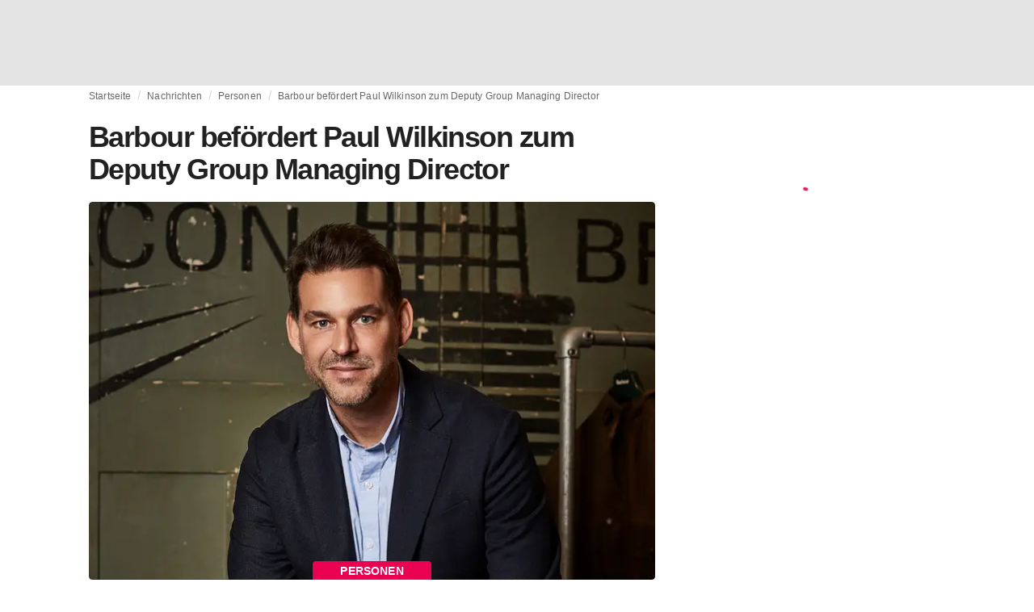

--- FILE ---
content_type: text/html; charset=utf-8
request_url: https://fashionunited.de/nachrichten/personen/barbour-befoerdert-paul-wilkinson-zum-deputy-group-managing-director/2023111653944
body_size: 15685
content:
<!DOCTYPE html><html lang="de"><head><meta charSet="utf-8"/><meta name="viewport" content="width=device-width"/><title>Barbour befördert Paul Wilkinson zum Deputy Group Managing Director</title><link rel="modulepreload" as="script" crossorigin="anonymous" href="https://storage.googleapis.com/media-fashionunited-com/media/details-menu/index.min.js"/><meta property="og:site_name" content="FashionUnited"/><meta name="twitter:site" content="@FashionUnited"/><meta name="og:title" property="og:title" content="Barbour befördert Paul Wilkinson zum Deputy Group Managing Director"/><meta name="twitter:title" content="Barbour befördert Paul Wilkinson zum Deputy Group Managing Director"/><meta name="description" content="Der britische Bekleidungsanbieter Barbour hat Paul Wilkinson zusätzliche Verantwortung übertragen. "/><meta property="og:description" content="Der britische Bekleidungsanbieter Barbour hat Paul Wilkinson zusätzliche Verantwortung übertragen. "/><meta name="twitter:description" content="Der britische Bekleidungsanbieter Barbour hat Paul Wilkinson zusätzliche Verantwortung übertragen. "/><meta property="og:type" content="article"/><meta property="article:author" content="Jan Schroder"/><meta name="twitter:creator" content="Jan Schroder"/><meta property="og:url" content="https://fashionunited.de/nachrichten/personen/barbour-befoerdert-paul-wilkinson-zum-deputy-group-managing-director/2023111653944"/><meta property="DC.date.issued" content="2023-11-16T14:06:41.000000Z"/><meta property="og:image" content="https://r.fashionunited.com/NJHEzrDRGAG16jJU3Rl4BWLVAiiTwlwUBJQySVrvUsI/resize:fit:1200:630:0/gravity:ce/quality:70/aHR0cHM6Ly9mYXNoaW9udW5pdGVkLmNvbS9pbWcvdXBsb2FkLzIwMjMvMTEvMTYvNzc2NjA2NTctN2gxNjdsZTItMjAyMy0xMS0xNi05MTl4MHl0di0yMDIzLTExLTE2LmpwZWc.jpeg"/><meta property="og:image:secure_url" content="https://r.fashionunited.com/NJHEzrDRGAG16jJU3Rl4BWLVAiiTwlwUBJQySVrvUsI/resize:fit:1200:630:0/gravity:ce/quality:70/aHR0cHM6Ly9mYXNoaW9udW5pdGVkLmNvbS9pbWcvdXBsb2FkLzIwMjMvMTEvMTYvNzc2NjA2NTctN2gxNjdsZTItMjAyMy0xMS0xNi05MTl4MHl0di0yMDIzLTExLTE2LmpwZWc.jpeg"/><meta property="og:image:width" content="1200"/><meta property="og:image:height" content="630"/><meta name="twitter:card" content="summary_large_image"/><meta name="twitter:image:alt" content="Barbour befördert Paul Wilkinson zum Deputy Group Managing Director"/><meta name="twitter:image:src" content="https://r.fashionunited.com/NJHEzrDRGAG16jJU3Rl4BWLVAiiTwlwUBJQySVrvUsI/resize:fit:1200:630:0/gravity:ce/quality:70/aHR0cHM6Ly9mYXNoaW9udW5pdGVkLmNvbS9pbWcvdXBsb2FkLzIwMjMvMTEvMTYvNzc2NjA2NTctN2gxNjdsZTItMjAyMy0xMS0xNi05MTl4MHl0di0yMDIzLTExLTE2LmpwZWc.jpeg"/><link rel="canonical" href="https://fashionunited.de/nachrichten/personen/barbour-befoerdert-paul-wilkinson-zum-deputy-group-managing-director/2023111653944"/><script type="application/ld+json">{"@context":"http://schema.org","@type":"NewsArticle","mainEntityOfPage":{"@type":"WebPage","@id":"https://fashionunited.de/nachrichten/personen/barbour-befoerdert-paul-wilkinson-zum-deputy-group-managing-director/2023111653944"},"headline":"Barbour befördert Paul Wilkinson zum Deputy Group Managing Director","image":{"@type":"ImageObject","url":"https://r.fashionunited.com/NJHEzrDRGAG16jJU3Rl4BWLVAiiTwlwUBJQySVrvUsI/resize:fit:1200:630:0/gravity:ce/quality:70/aHR0cHM6Ly9mYXNoaW9udW5pdGVkLmNvbS9pbWcvdXBsb2FkLzIwMjMvMTEvMTYvNzc2NjA2NTctN2gxNjdsZTItMjAyMy0xMS0xNi05MTl4MHl0di0yMDIzLTExLTE2LmpwZWc.jpeg","width":1200,"height":630},"dateModified":"2023-11-16T14:11:31.000000Z","publisher":{"@type":"Organization","name":"FashionUnited","logo":{"@type":"ImageObject","url":"https://media.fashionunited.com/media/logo/logo-600x51.png","width":600,"height":51}},"description":"Der britische Bekleidungsanbieter Barbour hat Paul Wilkinson zusätzliche Verantwortung übertragen. ","author":{"@type":"Person","name":"Jan Schroder","url":"https://fashionunited.de/authors/jan"}}</script><script async="" type="module" crossorigin="anonymous" src="https://storage.googleapis.com/media-fashionunited-com/media/details-menu/index.min.js"></script><script>window.dataLayer = window.dataLayer || [];   window.dataLayer.push({"id":53944,"author":"Jan Schroder","category":"Personen","featured":0,"date_published_isoweek":"202346","date_published_month":"202311","date_published_week":"202346","date_published_hour":"2023111614","date_published":"2023-11-16T14:06:41.000Z","tags":"Barbour, Neil Parker, Paul Wilkinson","social_title":"Barbour befördert Paul Wilkinson zum Deputy Group Managing Director","words":205});</script><link as="image" fetchpriority="high" href="https://r.fashionunited.com/UXJUsaG8MPRiCkx59sewDKzw5Dq_b57X1z3HErwwczY/resize:fill-down:42:28:0/gravity:ce/quality:10/aHR0cHM6Ly9mYXNoaW9udW5pdGVkLmNvbS9pbWcvdXBsb2FkLzIwMjMvMTEvMTYvNzc2NjA2NTctN2gxNjdsZTItMjAyMy0xMS0xNi05MTl4MHl0di0yMDIzLTExLTE2LmpwZWc" rel="preload"/><link as="image" fetchpriority="high" href="https://r.fashionunited.com/yEVwgz7Cl0WPtk-XBP6aOtnysRguZ1924O8mS-3FOXY/resize:fill-down:360:240:0/gravity:ce/quality:70/aHR0cHM6Ly9mYXNoaW9udW5pdGVkLmNvbS9pbWcvdXBsb2FkLzIwMjMvMTEvMTYvNzc2NjA2NTctN2gxNjdsZTItMjAyMy0xMS0xNi05MTl4MHl0di0yMDIzLTExLTE2LmpwZWc" imageSizes="
    (min-width: 1100px) 694px,
    (min-width: 1024px) 64vw,
    (min-width: 600px) 96vw,
    100vw
" imageSrcSet="https://r.fashionunited.com/yEVwgz7Cl0WPtk-XBP6aOtnysRguZ1924O8mS-3FOXY/resize:fill-down:360:240:0/gravity:ce/quality:70/aHR0cHM6Ly9mYXNoaW9udW5pdGVkLmNvbS9pbWcvdXBsb2FkLzIwMjMvMTEvMTYvNzc2NjA2NTctN2gxNjdsZTItMjAyMy0xMS0xNi05MTl4MHl0di0yMDIzLTExLTE2LmpwZWc 360w, https://r.fashionunited.com/f0VkHjT0Mg99D3r2cvqfD_qs8Ilg7WFr5gnoqVFBGTE/resize:fill-down:694:463:0/gravity:ce/quality:70/aHR0cHM6Ly9mYXNoaW9udW5pdGVkLmNvbS9pbWcvdXBsb2FkLzIwMjMvMTEvMTYvNzc2NjA2NTctN2gxNjdsZTItMjAyMy0xMS0xNi05MTl4MHl0di0yMDIzLTExLTE2LmpwZWc 694w, https://r.fashionunited.com/HKcJhcPGjd2WfPwO1MskvqQFeL7yYEqPkyP8vd1a_Nk/resize:fill-down:720:480:0/gravity:ce/quality:70/aHR0cHM6Ly9mYXNoaW9udW5pdGVkLmNvbS9pbWcvdXBsb2FkLzIwMjMvMTEvMTYvNzc2NjA2NTctN2gxNjdsZTItMjAyMy0xMS0xNi05MTl4MHl0di0yMDIzLTExLTE2LmpwZWc 720w, https://r.fashionunited.com/O-OQH1N0SE92-m0rVR29L1-fp_uu28JxFdWzF_PzsEQ/resize:fill-down:1388:926:0/gravity:ce/quality:70/aHR0cHM6Ly9mYXNoaW9udW5pdGVkLmNvbS9pbWcvdXBsb2FkLzIwMjMvMTEvMTYvNzc2NjA2NTctN2gxNjdsZTItMjAyMy0xMS0xNi05MTl4MHl0di0yMDIzLTExLTE2LmpwZWc 1388w" rel="preload"/><meta name="next-head-count" content="29"/><link rel="preconnect" href="https://media.fashionunited.com" crossorigin="anonymous"/><link rel="preconnect" href="https://r.fashionunited.com" crossorigin="anonymous"/><link rel="preconnect" href="https://api.fashionunited.com/graphql/" crossorigin="anonymous"/><link rel="modulepreload" as="script" fetchpriority="high" crossorigin="anonymous" href="https://media.fashionunited.com/media/progressive-img/30/progressive-img.js"/><link rel="preload" fetchpriority="high" crossorigin="anonymous" as="fetch" href="https://media.fashionunited.com/media/pwa/bec089ad6aa08d8481e07765676885ec/_next/static/lang/de-DE.json"/><link rel="icon" href="https://media.fashionunited.com/media/favicon/dark/favicon.ico"/><link rel="apple-touch-icon" sizes="60x60" href="https://media.fashionunited.com/media/favicon/dark/apple-touch-icon-60x60.png"/><link rel="apple-touch-icon" sizes="114x114" href="https://media.fashionunited.com/media/favicon/dark/apple-touch-icon-114x114.png"/><link rel="apple-touch-icon" sizes="120x120" href="https://media.fashionunited.com/media/favicon/dark/apple-touch-icon-120x120.png"/><link rel="apple-touch-icon" sizes="144x144" href="https://media.fashionunited.com/media/favicon/dark/apple-touch-icon-144x144.png"/><link rel="apple-touch-icon" sizes="152x152" href="https://media.fashionunited.com/media/favicon/dark/apple-touch-icon-152x152.png"/><link rel="apple-touch-icon" sizes="180x180" href="https://media.fashionunited.com/media/favicon/dark/apple-touch-icon-180x180.png"/><link rel="icon" type="image/png" sizes="192x192" href="https://media.fashionunited.com/media/favicon/dark/android-chrome-192x192.png"/><link rel="icon" type="image/png" sizes="512x512" href="https://media.fashionunited.com/media/favicon/dark/android-chrome-512x512.png"/><link rel="icon" type="image/png" sizes="16x16" href="https://media.fashionunited.com/media/favicon/dark/favicon-16x16.png"/><link rel="icon" type="image/png" sizes="32x32" href="https://media.fashionunited.com/media/favicon/dark/favicon-32x32.png"/><link rel="shortcut icon" href="https://media.fashionunited.com/media/favicon/dark/favicon.ico"/><link rel="manifest" href="/manifest.json"/><link rel="mask-icon" href="https://media.fashionunited.com/media/favicon/dark/safari-pinned-tab.svg" color="#5bbad5"/><meta name="msapplication-TileColor" content="#e14657"/><meta name="msapplication-TileImage" content="https://media.fashionunited.com/media/favicon/dark/mstile-144x144.png"/><meta name="msapplication-config" content="https://media.fashionunited.com/media/favicon/dark/browserconfig.xml"/><meta name="theme-color" content="#ffffff"/><style>html{font-size:16px;-webkit-font-smoothing:antialiased;-moz-osx-font-smoothing:grayscale}body{font-family:Helvetica Neue,Helvetica,-apple-system,BlinkMacSystemFont,Roboto,Arial,sans-serif;margin:0;overflow-x:hidden}</style><noscript data-n-css=""></noscript><script defer="" crossorigin="anonymous" nomodule="" src="https://media.fashionunited.com/media/pwa/bec089ad6aa08d8481e07765676885ec/_next/static/chunks/polyfills-c67a75d1b6f99dc8.js"></script><script src="https://media.fashionunited.com/media/pwa/bec089ad6aa08d8481e07765676885ec/_next/static/chunks/webpack-5f0139fb188c8e87.js" defer="" crossorigin="anonymous"></script><script src="https://media.fashionunited.com/media/pwa/bec089ad6aa08d8481e07765676885ec/_next/static/chunks/framework-56ebfcefb973d459.js" defer="" crossorigin="anonymous"></script><script src="https://media.fashionunited.com/media/pwa/bec089ad6aa08d8481e07765676885ec/_next/static/chunks/main-960e2e8e65e6b92f.js" defer="" crossorigin="anonymous"></script><script src="https://media.fashionunited.com/media/pwa/bec089ad6aa08d8481e07765676885ec/_next/static/chunks/pages/_app-f88c3f16f7c45542.js" defer="" crossorigin="anonymous"></script><script src="https://media.fashionunited.com/media/pwa/bec089ad6aa08d8481e07765676885ec/_next/static/chunks/8761-0109e5384e9efa7d.js" defer="" crossorigin="anonymous"></script><script src="https://media.fashionunited.com/media/pwa/bec089ad6aa08d8481e07765676885ec/_next/static/chunks/2137-f7c006c875b4ee80.js" defer="" crossorigin="anonymous"></script><script src="https://media.fashionunited.com/media/pwa/bec089ad6aa08d8481e07765676885ec/_next/static/chunks/6059-3043723b8953da42.js" defer="" crossorigin="anonymous"></script><script src="https://media.fashionunited.com/media/pwa/bec089ad6aa08d8481e07765676885ec/_next/static/chunks/5774-c70956fd00acf730.js" defer="" crossorigin="anonymous"></script><script src="https://media.fashionunited.com/media/pwa/bec089ad6aa08d8481e07765676885ec/_next/static/chunks/1153-f450176ed91458e6.js" defer="" crossorigin="anonymous"></script><script src="https://media.fashionunited.com/media/pwa/bec089ad6aa08d8481e07765676885ec/_next/static/chunks/6892-4826ad2f9f9c420a.js" defer="" crossorigin="anonymous"></script><script src="https://media.fashionunited.com/media/pwa/bec089ad6aa08d8481e07765676885ec/_next/static/chunks/4392-d0ec458c1b55b59e.js" defer="" crossorigin="anonymous"></script><script src="https://media.fashionunited.com/media/pwa/bec089ad6aa08d8481e07765676885ec/_next/static/chunks/8991-42ba39d9bf7e282b.js" defer="" crossorigin="anonymous"></script><script src="https://media.fashionunited.com/media/pwa/bec089ad6aa08d8481e07765676885ec/_next/static/chunks/3058-ca1ee23899f869e8.js" defer="" crossorigin="anonymous"></script><script src="https://media.fashionunited.com/media/pwa/bec089ad6aa08d8481e07765676885ec/_next/static/chunks/7344-faea6cc94df80beb.js" defer="" crossorigin="anonymous"></script><script src="https://media.fashionunited.com/media/pwa/bec089ad6aa08d8481e07765676885ec/_next/static/chunks/4500-8794578117e8210b.js" defer="" crossorigin="anonymous"></script><script src="https://media.fashionunited.com/media/pwa/bec089ad6aa08d8481e07765676885ec/_next/static/chunks/5488-482b5f8726e89c17.js" defer="" crossorigin="anonymous"></script><script src="https://media.fashionunited.com/media/pwa/bec089ad6aa08d8481e07765676885ec/_next/static/chunks/2117-a6365f84344ce6bc.js" defer="" crossorigin="anonymous"></script><script src="https://media.fashionunited.com/media/pwa/bec089ad6aa08d8481e07765676885ec/_next/static/chunks/4383-eb0d329da8acbe3c.js" defer="" crossorigin="anonymous"></script><script src="https://media.fashionunited.com/media/pwa/bec089ad6aa08d8481e07765676885ec/_next/static/chunks/3246-856de68fd2fd0c81.js" defer="" crossorigin="anonymous"></script><script src="https://media.fashionunited.com/media/pwa/bec089ad6aa08d8481e07765676885ec/_next/static/chunks/5952-d7c3a33d4ffe30a7.js" defer="" crossorigin="anonymous"></script><script src="https://media.fashionunited.com/media/pwa/bec089ad6aa08d8481e07765676885ec/_next/static/chunks/4388-56ed6b97341bbc74.js" defer="" crossorigin="anonymous"></script><script src="https://media.fashionunited.com/media/pwa/bec089ad6aa08d8481e07765676885ec/_next/static/chunks/6468-573697d69f71f6a2.js" defer="" crossorigin="anonymous"></script><script src="https://media.fashionunited.com/media/pwa/bec089ad6aa08d8481e07765676885ec/_next/static/chunks/8362-be2e9a1e50405b41.js" defer="" crossorigin="anonymous"></script><script src="https://media.fashionunited.com/media/pwa/bec089ad6aa08d8481e07765676885ec/_next/static/chunks/5813-a6895588bb44df88.js" defer="" crossorigin="anonymous"></script><script src="https://media.fashionunited.com/media/pwa/bec089ad6aa08d8481e07765676885ec/_next/static/chunks/1296-a38a68916a7beb19.js" defer="" crossorigin="anonymous"></script><script src="https://media.fashionunited.com/media/pwa/bec089ad6aa08d8481e07765676885ec/_next/static/chunks/134-3313eab719f56cde.js" defer="" crossorigin="anonymous"></script><script src="https://media.fashionunited.com/media/pwa/bec089ad6aa08d8481e07765676885ec/_next/static/chunks/5549-e1c9d567bbdd1b65.js" defer="" crossorigin="anonymous"></script><script src="https://media.fashionunited.com/media/pwa/bec089ad6aa08d8481e07765676885ec/_next/static/chunks/1412-5d2bd1d7b85724ed.js" defer="" crossorigin="anonymous"></script><script src="https://media.fashionunited.com/media/pwa/bec089ad6aa08d8481e07765676885ec/_next/static/chunks/6118-5e1ad9253cf10e85.js" defer="" crossorigin="anonymous"></script><script src="https://media.fashionunited.com/media/pwa/bec089ad6aa08d8481e07765676885ec/_next/static/chunks/8175-34212a22cd040c2e.js" defer="" crossorigin="anonymous"></script><script src="https://media.fashionunited.com/media/pwa/bec089ad6aa08d8481e07765676885ec/_next/static/chunks/6414-d0a25aaebd8329e0.js" defer="" crossorigin="anonymous"></script><script src="https://media.fashionunited.com/media/pwa/bec089ad6aa08d8481e07765676885ec/_next/static/chunks/2840-097900ba5ebdce5b.js" defer="" crossorigin="anonymous"></script><script src="https://media.fashionunited.com/media/pwa/bec089ad6aa08d8481e07765676885ec/_next/static/chunks/pages/article-5e196aec8dbe2e11.js" defer="" crossorigin="anonymous"></script><script src="https://media.fashionunited.com/media/pwa/bec089ad6aa08d8481e07765676885ec/_next/static/8i3iYsOI7yoF6xgaFIj_T/_buildManifest.js" defer="" crossorigin="anonymous"></script><script src="https://media.fashionunited.com/media/pwa/bec089ad6aa08d8481e07765676885ec/_next/static/8i3iYsOI7yoF6xgaFIj_T/_ssgManifest.js" defer="" crossorigin="anonymous"></script></head><body><script async="" type="module" fetchpriority="high" crossorigin="anonymous" src="https://media.fashionunited.com/media/progressive-img/30/progressive-img.js"></script><div id="__next"><style data-emotion="css jj1crp">.css-jj1crp{width:100%;margin-left:auto;box-sizing:border-box;margin-right:auto;}</style><div class="MuiContainer-root MuiContainer-disableGutters css-jj1crp"><style data-emotion="css-global ikyiia">:root{-webkit-hyphens:auto;-moz-hyphens:auto;-ms-hyphens:auto;hyphens:auto;hyphenate-limit-chars:14 5 5;overflow-y:scroll;}</style><style data-emotion="css jxuii1">.css-jxuii1{height:0;height:0;background-color:red;}</style><div class="hidden-loader loader"></div><div></div><style data-emotion="css ee7sw5">.css-ee7sw5{display:block;position:-webkit-sticky;position:sticky;top:0;left:0;right:0;z-index:100;background-color:#ffffff;-webkit-transition:.5s ease-in-out;transition:.5s ease-in-out;height:106px;-webkit-transform:translateY(0);-moz-transform:translateY(0);-ms-transform:translateY(0);transform:translateY(0);position:fixed;}.css-ee7sw5 menu{display:-webkit-box;display:-webkit-flex;display:-ms-flexbox;display:flex;}.css-ee7sw5 menu>*{-webkit-flex:0 0 42px;-ms-flex:0 0 42px;flex:0 0 42px;}@media print{.css-ee7sw5{position:static;height:64px;}}@media print{.css-ee7sw5 nav>div:not(:first-child){display:none;}}@media print{.css-ee7sw5 nav svg path:not([d^="M26.2 716V29.7h397.1v13.7H39.9v319.7h345"]){display:none;}}</style><header class="css-ee7sw5 e1ibqpay0"><style data-emotion="css f0p4x0 animation-c7515d">.css-f0p4x0{display:block;background-color:rgba(0, 0, 0, 0.11);height:1.2em;height:auto;-webkit-animation:animation-c7515d 2s ease-in-out 0.5s infinite;animation:animation-c7515d 2s ease-in-out 0.5s infinite;}.css-f0p4x0>*{visibility:hidden;}@-webkit-keyframes animation-c7515d{0%{opacity:1;}50%{opacity:0.4;}100%{opacity:1;}}@keyframes animation-c7515d{0%{opacity:1;}50%{opacity:0.4;}100%{opacity:1;}}</style><span class="MuiSkeleton-root MuiSkeleton-rectangular MuiSkeleton-pulse MuiSkeleton-withChildren MuiSkeleton-heightAuto loader css-f0p4x0" style="width:100%"><div style="height:106px;width:100%"> </div></span></header><style data-emotion="css 195y13p">.css-195y13p{min-height:100vh;overflow:hidden;padding-top:106px;}@media print{.css-195y13p{padding-top:0px;}}@media print{.css-195y13p nav>div:not(:first-child){display:none;}}@media print{.css-195y13p article>div:not(:first-child){display:none;}}@media print{.css-195y13p aside{display:none;}}</style><main class="css-195y13p e1ibqpay2"><style data-emotion="css 1adrb6v">.css-1adrb6v{max-width:1440px;background-color:transparent;margin:0 auto;min-height:100vh;}@media (min-width: 1024px){.css-1adrb6v{margin:0 auto 96px;}}</style><div class="css-1adrb6v e1ibqpay1"><div class="hidden-loader loader"></div><style data-emotion="css zyp3v9">.css-zyp3v9{display:grid;grid-template-areas:"breadcrumbs" "articleMain" "sidebar";grid-template-columns:1fr;padding:0 16px;gap:0 16px;box-sizing:border-box;}.css-zyp3v9.css-zyp3v9.css-zyp3v9{max-width:1100px;margin:0 auto;}@media (min-width: 1024px){.css-zyp3v9.css-zyp3v9.css-zyp3v9{grid-template-areas:"breadcrumbs breadcrumbs" "articleMain sidebar";grid-template-columns:2fr 1fr;grid-template-rows:auto 1fr;padding:0px 12px 0 20px;}}</style><div class="css-zyp3v9 e7dp24w30"><style data-emotion="css 15gqi8r">.css-15gqi8r{grid-area:breadcrumbs;margin-bottom:20px;min-width:0;}</style><div class="css-15gqi8r e7dp24w29"><script type="application/ld+json">{"@context":"http://schema.org","@type":"BreadcrumbList","itemListElement":[{"@type":"ListItem","position":1,"item":{"@id":"https://fashionunited.de/","name":"Home"}},{"@type":"ListItem","position":2,"item":{"@id":"https://fashionunited.de/nachrichten/personen","name":"Personen"}},{"@type":"ListItem","position":3,"item":{"@id":"https://fashionunited.de/nachrichten/personen/barbour-befoerdert-paul-wilkinson-zum-deputy-group-managing-director/2023111653944","name":"Barbour befördert Paul Wilkinson zum Deputy Group Managing Director"}}]}</script><style data-emotion="css 6417ho">.css-6417ho{padding:0 16px 0 0;margin:2px 0 0 0;min-height:20px;overflow:hidden;position:relative;display:-webkit-box;display:-webkit-flex;display:-ms-flexbox;display:flex;-webkit-align-items:baseline;-webkit-box-align:baseline;-ms-flex-align:baseline;align-items:baseline;}</style><ul class="css-6417ho egk9utx0"><style data-emotion="css 1vn6zbm">.css-1vn6zbm{min-height:20px;display:inline-block;vertical-align:middle;color:#00000099;}</style><li class="css-1vn6zbm egk9utx4"><style data-emotion="css 5hrfip">.css-5hrfip{color:#00000099;display:block;padding:4px 0;}.css-5hrfip.css-5hrfip{white-space:nowrap;overflow:hidden;text-overflow:ellipsis;margin:0;line-height:14px;font-weight:normal;}.css-5hrfip a,.css-5hrfip span{color:#00000099;display:block;overflow:hidden;text-overflow:ellipsis;white-space:nowrap;}.css-5hrfip a:hover{color:#000000de;}</style><style data-emotion="css 1akf6h3">.css-1akf6h3{margin:0;font-family:Helvetica Neue,Helvetica,-apple-system,BlinkMacSystemFont,Roboto,Arial,sans-serif;color:#0000008a;font-size:0.75rem;line-height:1.25rem;letter-spacing:0.008333333333333333rem;font-weight:bold;color:rgba(0, 0, 0, 0.6);color:#00000099;display:block;padding:4px 0;}.css-1akf6h3.css-1akf6h3{white-space:nowrap;overflow:hidden;text-overflow:ellipsis;margin:0;line-height:14px;font-weight:normal;}.css-1akf6h3 a,.css-1akf6h3 span{color:#00000099;display:block;overflow:hidden;text-overflow:ellipsis;white-space:nowrap;}.css-1akf6h3 a:hover{color:#000000de;}</style><span class="MuiTypography-root MuiTypography-subtitle2 egk9utx3 css-1akf6h3"><style data-emotion="css 1m7qp8p">.css-1m7qp8p{-webkit-text-decoration:none;text-decoration:none;color:#000000;}</style><a class="css-1m7qp8p e1wvg0o80" href="/">Startseite</a></span></li><style data-emotion="css x8vw6p">.css-x8vw6p{display:inline-block;vertical-align:middle;margin:0 8px;font-family:Helvetica Neue,Helvetica,-apple-system,BlinkMacSystemFont,Roboto,Arial,sans-serif;color:#dbdbdb;position:relative;top:1px;}.css-x8vw6p:before{content:'/';}</style><li class="css-x8vw6p egk9utx1"></li><li class="css-1vn6zbm egk9utx4"><span class="MuiTypography-root MuiTypography-subtitle2 egk9utx3 css-1akf6h3"><a class="css-1m7qp8p e1wvg0o80" href="/nachrichten">Nachrichten</a></span></li><li class="css-x8vw6p egk9utx1"></li><li class="css-1vn6zbm egk9utx4"><span class="MuiTypography-root MuiTypography-subtitle2 egk9utx3 css-1akf6h3"><a class="css-1m7qp8p e1wvg0o80" href="/nachrichten/personen">Personen</a></span></li><li class="css-x8vw6p egk9utx1"></li><style data-emotion="css 1bh2d2l">.css-1bh2d2l{min-height:20px;vertical-align:middle;overflow:hidden;-webkit-flex:1 1 0%;-ms-flex:1 1 0%;flex:1 1 0%;min-width:0;max-width:100%;display:inline-block;}</style><li class="css-1bh2d2l egk9utx2"><span class="MuiTypography-root MuiTypography-subtitle2 egk9utx3 css-1akf6h3"><a class="css-1m7qp8p e1wvg0o80" href="/nachrichten/personen/barbour-befoerdert-paul-wilkinson-zum-deputy-group-managing-director/2023111653944">Barbour befördert Paul Wilkinson zum Deputy Group Managing Director</a></span></li></ul></div><style data-emotion="css 16a2a9">.css-16a2a9{grid-area:articleMain;min-width:0;}</style><article class="css-16a2a9 e7dp24w28"><style data-emotion="css 68oh4r">.css-68oh4r{display:grid;grid-template-areas:"header" "content" "articleTags" "shareButtons" "newsletter";grid-template-rows:auto 1fr;gap:0;background-color:#fff;min-height:100vh;}@media (min-width: 840px){.css-68oh4r{max-width:1100px;margin:0 auto;}}.css-68oh4r img{width:100%;}.css-68oh4r figure{margin:0;}.css-68oh4r.css-68oh4r figcaption{color:#58595b;font-family:Georgia,Cambria,"Bitstream Charter","Charis SIL",Utopia,"URW Bookman L","Times New Roman",Times,serif;padding:0 1px;text-align:left;line-height:1.25rem;font-size:12px;}.css-68oh4r .image-container{margin-bottom:16px;overflow:hidden;}@media (min-width: 480px){.css-68oh4r .image-container{border-radius:4px;}}.css-68oh4r .image-container+figcaption{margin:-16px 0 16px 8px;}</style><div class="css-68oh4r e7dp24w25"><style data-emotion="css 4q2fbk">.css-4q2fbk{grid-area:header;display:grid;grid-template-areas:"title" "meta" "image";}@media (min-width: 840px){.css-4q2fbk{grid-template-areas:"title title" "image image" "meta meta";}}</style><header class="css-4q2fbk e7dp24w13"><style data-emotion="css y750g1">.css-y750g1{grid-area:title;display:-webkit-box;display:-webkit-flex;display:-ms-flexbox;display:flex;-webkit-flex-direction:column;-ms-flex-direction:column;flex-direction:column;min-height:calc(50vh - 100px);word-break:break-word;-webkit-box-pack:end;-ms-flex-pack:end;-webkit-justify-content:flex-end;justify-content:flex-end;}@media (min-width: 600px){.css-y750g1{min-height:auto;-webkit-box-pack:start;-ms-flex-pack:start;-webkit-justify-content:flex-start;justify-content:flex-start;}}</style><div class="css-y750g1 e7dp24w12"><style data-emotion="css 1b37u3g">.css-1b37u3g.css-1b37u3g{margin-bottom:8px;}@media (min-width: 840px){.css-1b37u3g.css-1b37u3g{margin-bottom:20px;}}</style><style data-emotion="css bj5xif">.css-bj5xif{margin:0;font-family:Helvetica Neue,Helvetica,-apple-system,BlinkMacSystemFont,Roboto,Arial,sans-serif;color:#000000de;font-size:2.25rem;line-height:2.5rem;letter-spacing:-0.09722222222222222rem;font-weight:bold;color:rgba(0, 0, 0, 0.87);}.css-bj5xif.css-bj5xif{margin-bottom:8px;}@media (min-width: 840px){.css-bj5xif.css-bj5xif{margin-bottom:20px;}}</style><h1 class="MuiTypography-root MuiTypography-h2 e7dp24w32 css-bj5xif">Barbour befördert Paul Wilkinson zum Deputy Group Managing Director</h1></div><style data-emotion="css oec362">.css-oec362{grid-area:image;}</style><figure class="css-oec362 e7dp24w26"><style data-emotion="css tlzhql">.css-tlzhql{position:relative;display:-webkit-box;display:-webkit-flex;display:-ms-flexbox;display:flex;-webkit-box-pack:center;-ms-flex-pack:center;-webkit-justify-content:center;justify-content:center;-webkit-align-items:start;-webkit-box-align:start;-ms-flex-align:start;align-items:start;overflow:hidden;height:0;padding-bottom:66.67%;background:rgb(255,255,255);background:linear-gradient(180deg,
  rgba(255,255,255,1) 0%, rgba(187,187,187,1) 68%);padding-bottom:calc(66.67% + 18px);width:calc(100% + 32px);left:-16px;}@media (min-width: 480px){.css-tlzhql{border-radius:4px;}}@media (min-width: 600px){.css-tlzhql{width:100%;left:auto;padding-bottom:66.67%;}}</style><div class="css-tlzhql e7dp24w24"><style data-emotion="css kybx90">.css-kybx90{width:100%;height:auto;display:block;}.css-kybx90 progressive-img,.css-kybx90 img{width:100%;--img-width:100%;object-fit:cover;--img-object-fit:cover;height:auto;--img-height:auto;max-height:none;--img-max-height:none;}@media (min-width: 600px){.css-kybx90 progressive-img,.css-kybx90 img{overflow:hidden;}@media (min-width: 480px){.css-kybx90 progressive-img,.css-kybx90 img{border-radius:4px;}}}@media (min-width: 600px){.css-kybx90{overflow:hidden;}@media (min-width: 480px){.css-kybx90{border-radius:4px;}}}@media (min-width: 1024px){.css-kybx90{display:block;}}</style><div class="css-kybx90 e5ghrnl1" height="auto" width="100%"><progressive-img alt="Barbour befördert Paul Wilkinson zum Deputy Group Managing Director" final-fetchpriority="high" placeholder-fetchpriority="high" placeholder="https://r.fashionunited.com/UXJUsaG8MPRiCkx59sewDKzw5Dq_b57X1z3HErwwczY/resize:fill-down:42:28:0/gravity:ce/quality:10/aHR0cHM6Ly9mYXNoaW9udW5pdGVkLmNvbS9pbWcvdXBsb2FkLzIwMjMvMTEvMTYvNzc2NjA2NTctN2gxNjdsZTItMjAyMy0xMS0xNi05MTl4MHl0di0yMDIzLTExLTE2LmpwZWc" sizes="
    (min-width: 1100px) 694px,
    (min-width: 1024px) 64vw,
    (min-width: 600px) 96vw,
    100vw
" src="https://r.fashionunited.com/yEVwgz7Cl0WPtk-XBP6aOtnysRguZ1924O8mS-3FOXY/resize:fill-down:360:240:0/gravity:ce/quality:70/aHR0cHM6Ly9mYXNoaW9udW5pdGVkLmNvbS9pbWcvdXBsb2FkLzIwMjMvMTEvMTYvNzc2NjA2NTctN2gxNjdsZTItMjAyMy0xMS0xNi05MTl4MHl0di0yMDIzLTExLTE2LmpwZWc" srcset="https://r.fashionunited.com/yEVwgz7Cl0WPtk-XBP6aOtnysRguZ1924O8mS-3FOXY/resize:fill-down:360:240:0/gravity:ce/quality:70/aHR0cHM6Ly9mYXNoaW9udW5pdGVkLmNvbS9pbWcvdXBsb2FkLzIwMjMvMTEvMTYvNzc2NjA2NTctN2gxNjdsZTItMjAyMy0xMS0xNi05MTl4MHl0di0yMDIzLTExLTE2LmpwZWc 360w, https://r.fashionunited.com/f0VkHjT0Mg99D3r2cvqfD_qs8Ilg7WFr5gnoqVFBGTE/resize:fill-down:694:463:0/gravity:ce/quality:70/aHR0cHM6Ly9mYXNoaW9udW5pdGVkLmNvbS9pbWcvdXBsb2FkLzIwMjMvMTEvMTYvNzc2NjA2NTctN2gxNjdsZTItMjAyMy0xMS0xNi05MTl4MHl0di0yMDIzLTExLTE2LmpwZWc 694w, https://r.fashionunited.com/HKcJhcPGjd2WfPwO1MskvqQFeL7yYEqPkyP8vd1a_Nk/resize:fill-down:720:480:0/gravity:ce/quality:70/aHR0cHM6Ly9mYXNoaW9udW5pdGVkLmNvbS9pbWcvdXBsb2FkLzIwMjMvMTEvMTYvNzc2NjA2NTctN2gxNjdsZTItMjAyMy0xMS0xNi05MTl4MHl0di0yMDIzLTExLTE2LmpwZWc 720w, https://r.fashionunited.com/O-OQH1N0SE92-m0rVR29L1-fp_uu28JxFdWzF_PzsEQ/resize:fill-down:1388:926:0/gravity:ce/quality:70/aHR0cHM6Ly9mYXNoaW9udW5pdGVkLmNvbS9pbWcvdXBsb2FkLzIwMjMvMTEvMTYvNzc2NjA2NTctN2gxNjdsZTItMjAyMy0xMS0xNi05MTl4MHl0di0yMDIzLTExLTE2LmpwZWc 1388w" title="Barbour befördert Paul Wilkinson zum Deputy Group Managing Director" load-strategy="instant" placeholder-load-strategy="instant"></progressive-img><style data-emotion="css 1bxycju">.css-1bxycju{min-width:100%;}</style><noscript class="css-1bxycju e5ghrnl0"><img alt="Barbour befördert Paul Wilkinson zum Deputy Group Managing Director" src="https://r.fashionunited.com/yEVwgz7Cl0WPtk-XBP6aOtnysRguZ1924O8mS-3FOXY/resize:fill-down:360:240:0/gravity:ce/quality:70/aHR0cHM6Ly9mYXNoaW9udW5pdGVkLmNvbS9pbWcvdXBsb2FkLzIwMjMvMTEvMTYvNzc2NjA2NTctN2gxNjdsZTItMjAyMy0xMS0xNi05MTl4MHl0di0yMDIzLTExLTE2LmpwZWc" sizes="
    (min-width: 1100px) 694px,
    (min-width: 1024px) 64vw,
    (min-width: 600px) 96vw,
    100vw
" srcSet="https://r.fashionunited.com/yEVwgz7Cl0WPtk-XBP6aOtnysRguZ1924O8mS-3FOXY/resize:fill-down:360:240:0/gravity:ce/quality:70/aHR0cHM6Ly9mYXNoaW9udW5pdGVkLmNvbS9pbWcvdXBsb2FkLzIwMjMvMTEvMTYvNzc2NjA2NTctN2gxNjdsZTItMjAyMy0xMS0xNi05MTl4MHl0di0yMDIzLTExLTE2LmpwZWc 360w, https://r.fashionunited.com/f0VkHjT0Mg99D3r2cvqfD_qs8Ilg7WFr5gnoqVFBGTE/resize:fill-down:694:463:0/gravity:ce/quality:70/aHR0cHM6Ly9mYXNoaW9udW5pdGVkLmNvbS9pbWcvdXBsb2FkLzIwMjMvMTEvMTYvNzc2NjA2NTctN2gxNjdsZTItMjAyMy0xMS0xNi05MTl4MHl0di0yMDIzLTExLTE2LmpwZWc 694w, https://r.fashionunited.com/HKcJhcPGjd2WfPwO1MskvqQFeL7yYEqPkyP8vd1a_Nk/resize:fill-down:720:480:0/gravity:ce/quality:70/aHR0cHM6Ly9mYXNoaW9udW5pdGVkLmNvbS9pbWcvdXBsb2FkLzIwMjMvMTEvMTYvNzc2NjA2NTctN2gxNjdsZTItMjAyMy0xMS0xNi05MTl4MHl0di0yMDIzLTExLTE2LmpwZWc 720w, https://r.fashionunited.com/O-OQH1N0SE92-m0rVR29L1-fp_uu28JxFdWzF_PzsEQ/resize:fill-down:1388:926:0/gravity:ce/quality:70/aHR0cHM6Ly9mYXNoaW9udW5pdGVkLmNvbS9pbWcvdXBsb2FkLzIwMjMvMTEvMTYvNzc2NjA2NTctN2gxNjdsZTItMjAyMy0xMS0xNi05MTl4MHl0di0yMDIzLTExLTE2LmpwZWc 1388w"/></noscript></div><style data-emotion="css 1p21wwd">.css-1p21wwd.css-1p21wwd{position:absolute;bottom:0;margin:0;min-width:147px;height:23px;text-align:center;text-transform:uppercase;color:#ffffff;background-color:#ea0151;}@media (min-width: 480px){.css-1p21wwd.css-1p21wwd{border-radius:4px 4px 0 0;}}.css-1p21wwd.css-1p21wwd>span{padding:0 8px;}.css-1p21wwd.css-1p21wwd>span>span{padding:0;}</style><style data-emotion="css im5oti">.css-im5oti{margin:0;font-family:Helvetica Neue,Helvetica,-apple-system,BlinkMacSystemFont,Roboto,Arial,sans-serif;color:#000000de;font-size:0.875rem;line-height:1.5rem;letter-spacing:0.010714285714285714rem;font-weight:bold;color:rgba(0, 0, 0, 0.6);}.css-im5oti.css-im5oti{position:absolute;bottom:0;margin:0;min-width:147px;height:23px;text-align:center;text-transform:uppercase;color:#ffffff;background-color:#ea0151;}@media (min-width: 480px){.css-im5oti.css-im5oti{border-radius:4px 4px 0 0;}}.css-im5oti.css-im5oti>span{padding:0 8px;}.css-im5oti.css-im5oti>span>span{padding:0;}</style><span class="MuiTypography-root MuiTypography-subtitle1 e2w656m0 css-im5oti"><span><style data-emotion="css 1m3qxst">.css-1m3qxst{display:inline-block;padding-right:8px;}</style><span class="css-1m3qxst e14p7e0p4">Personen</span></span></span></div><figcaption>Paul Wilkinson <em>Bild: Barbour. </em></figcaption></figure><style data-emotion="css 1hd8pj6">.css-1hd8pj6{grid-area:meta;margin:0 auto;min-height:calc(50vh - 0px - 48px);width:100%;min-height:calc(50vh - 0px - 48px);word-break:break-word;-webkit-transition:min-height 0.05s linear;transition:min-height 0.05s linear;}@media (min-width: 600px){.css-1hd8pj6{min-height:auto;}}@media (min-width: 840px){.css-1hd8pj6{border-bottom:1px solid #eeeeee;padding:16px 0;width:550px;min-height:auto;}}</style><div class="css-1hd8pj6 e7dp24w11"><style data-emotion="css 1076d24">.css-1076d24.css-1076d24{margin:0;color:#000000de;}</style><style data-emotion="css 1v6imcf">.css-1v6imcf{margin:0;font-family:Helvetica Neue,Helvetica,-apple-system,BlinkMacSystemFont,Roboto,Arial,sans-serif;color:#000000de;font-size:0.875rem;line-height:1.5rem;letter-spacing:0.010714285714285714rem;font-weight:bold;color:rgba(0, 0, 0, 0.6);}.css-1v6imcf.css-1v6imcf{margin:0;color:#000000de;}</style><span class="MuiTypography-root MuiTypography-subtitle1 e7dp24w10 css-1v6imcf"></span><span class="MuiTypography-root MuiTypography-subtitle1 e7dp24w10 css-1v6imcf"></span><style data-emotion="css lyq1rg">@media (min-width: 480px){.css-lyq1rg{display:-webkit-box;display:-webkit-flex;display:-ms-flexbox;display:flex;-webkit-flex-direction:column;-ms-flex-direction:column;flex-direction:column;margin-bottom:8px;-webkit-box-pack:justify;-webkit-justify-content:space-between;justify-content:space-between;-webkit-align-items:baseline;-webkit-box-align:baseline;-ms-flex-align:baseline;align-items:baseline;}}@media (min-width: 600px){.css-lyq1rg{-webkit-flex-direction:row;-ms-flex-direction:row;flex-direction:row;-webkit-align-items:center;-webkit-box-align:center;-ms-flex-align:center;align-items:center;}}@media (min-width: 840px){.css-lyq1rg{margin-bottom:0;}}</style><div class="css-lyq1rg e7dp24w15"><style data-emotion="css zjik7">.css-zjik7{display:-webkit-box;display:-webkit-flex;display:-ms-flexbox;display:flex;}</style><div class="css-zjik7 e7dp24w22"><style data-emotion="css 1i3m203">.css-1i3m203{padding:8px 0 0;}</style><div class="css-1i3m203 e7dp24w21"><style data-emotion="css h9v7ub">.css-h9v7ub{line-height:1.25rem;}.css-h9v7ub.css-h9v7ub a{color:#000000;}</style><style data-emotion="css 1kjzho8">.css-1kjzho8{margin:0;font-family:Helvetica Neue,Helvetica,-apple-system,BlinkMacSystemFont,Roboto,Arial,sans-serif;color:#000000de;font-size:0.875rem;line-height:1.5rem;letter-spacing:0.010714285714285714rem;font-weight:bold;color:rgba(0, 0, 0, 0.6);line-height:1.25rem;}.css-1kjzho8.css-1kjzho8 a{color:#000000;}</style><span class="MuiTypography-root MuiTypography-subtitle1 e7dp24w19 css-1kjzho8"><a class="css-1m7qp8p e1wvg0o80" href="/authors/jan">Von Jan Schroder</a></span><style data-emotion="css 1rfq50w">.css-1rfq50w{line-height:1rem;font-weight:normal;color:#58595b;}</style><style data-emotion="css 1fm2hki">.css-1fm2hki{margin:0;font-family:Helvetica Neue,Helvetica,-apple-system,BlinkMacSystemFont,Roboto,Arial,sans-serif;color:#0000008a;font-size:0.75rem;line-height:1.25rem;letter-spacing:0.008333333333333333rem;font-weight:bold;color:rgba(0, 0, 0, 0.6);line-height:1rem;font-weight:normal;color:#58595b;}</style><p class="MuiTypography-root MuiTypography-subtitle2 e7dp24w17 css-1fm2hki"><span class="text-loader loader">Wird geladen...</span></p></div></div><div><style data-emotion="css 16kud8v">.css-16kud8v{text-align:left;height:1.25rem;line-height:1.25rem;font-weight:normal;font-size:0.75rem;padding:4px 12px 0 4px;font-family:Helvetica Neue,Helvetica,-apple-system,BlinkMacSystemFont,Roboto,Arial,sans-serif;white-space:normal;color:#58595b;}.css-16kud8v a{-webkit-text-decoration:underline;text-decoration:underline;}@media (min-width: 600px){.css-16kud8v{padding:12px 12px 0 0;text-align:right;}}</style><div class="css-16kud8v e7dp24w18"></div><style data-emotion="css r3c7am">@media(min-width: 480px){.css-r3c7am{width:172px;overflow:visible;}}.css-r3c7am div>div{padding:2px;}.css-r3c7am div>div >button{margin:0 2px 4px 2px;}</style><div class="css-r3c7am e7dp24w6"><style data-emotion="css xt50fa">.css-xt50fa{display:-webkit-box;display:-webkit-flex;display:-ms-flexbox;display:flex;-webkit-box-flex-wrap:nowrap;-webkit-flex-wrap:nowrap;-ms-flex-wrap:nowrap;flex-wrap:nowrap;}.css-xt50fa >button{-webkit-flex:0 0 30px;-ms-flex:0 0 30px;flex:0 0 30px;height:30px;width:30px;margin:5px;display:-webkit-inline-box;display:-webkit-inline-flex;display:-ms-inline-flexbox;display:inline-flex;-webkit-box-pack:center;-ms-flex-pack:center;-webkit-justify-content:center;justify-content:center;-webkit-align-items:flex-end;-webkit-box-align:flex-end;-ms-flex-align:flex-end;align-items:flex-end;cursor:pointer;}</style><div class="css-xt50fa e1ni5ylb0"><button aria-label="Twitter Button" class="react-share__ShareButton twitter-share" style="background-color:transparent;border:none;padding:0;font:inherit;color:inherit;cursor:pointer"><svg viewBox="0 0 64 64" width="30" height="30" class="twitter-share"><circle cx="32" cy="32" r="32" fill="#00aced" style="fill:white"></circle><path d="M48,22.1c-1.2,0.5-2.4,0.9-3.8,1c1.4-0.8,2.4-2.1,2.9-3.6c-1.3,0.8-2.7,1.3-4.2,1.6 C41.7,19.8,40,19,38.2,19c-3.6,0-6.6,2.9-6.6,6.6c0,0.5,0.1,1,0.2,1.5c-5.5-0.3-10.3-2.9-13.5-6.9c-0.6,1-0.9,2.1-0.9,3.3 c0,2.3,1.2,4.3,2.9,5.5c-1.1,0-2.1-0.3-3-0.8c0,0,0,0.1,0,0.1c0,3.2,2.3,5.8,5.3,6.4c-0.6,0.1-1.1,0.2-1.7,0.2c-0.4,0-0.8,0-1.2-0.1 c0.8,2.6,3.3,4.5,6.1,4.6c-2.2,1.8-5.1,2.8-8.2,2.8c-0.5,0-1.1,0-1.6-0.1c2.9,1.9,6.4,2.9,10.1,2.9c12.1,0,18.7-10,18.7-18.7 c0-0.3,0-0.6,0-0.8C46,24.5,47.1,23.4,48,22.1z" fill="grey"></path></svg></button><button aria-label="Facebook Button" class="react-share__ShareButton facebook-share" style="background-color:transparent;border:none;padding:0;font:inherit;color:inherit;cursor:pointer"><svg viewBox="0 0 64 64" width="30" height="30" class="facebook-share"><circle cx="32" cy="32" r="32" fill="#0965FE" style="fill:white"></circle><path d="M34.1,47V33.3h4.6l0.7-5.3h-5.3v-3.4c0-1.5,0.4-2.6,2.6-2.6l2.8,0v-4.8c-0.5-0.1-2.2-0.2-4.1-0.2 c-4.1,0-6.9,2.5-6.9,7V28H24v5.3h4.6V47H34.1z" fill="grey"></path></svg></button><button aria-label="Linkedin Button" class="react-share__ShareButton linkedIn-share" style="background-color:transparent;border:none;padding:0;font:inherit;color:inherit;cursor:pointer"><svg viewBox="0 0 64 64" width="30" height="30" class="linkedIn-share"><circle cx="32" cy="32" r="32" fill="#0077B5" style="fill:white"></circle><path d="M20.4,44h5.4V26.6h-5.4V44z M23.1,18c-1.7,0-3.1,1.4-3.1,3.1c0,1.7,1.4,3.1,3.1,3.1 c1.7,0,3.1-1.4,3.1-3.1C26.2,19.4,24.8,18,23.1,18z M39.5,26.2c-2.6,0-4.4,1.4-5.1,2.8h-0.1v-2.4h-5.2V44h5.4v-8.6 c0-2.3,0.4-4.5,3.2-4.5c2.8,0,2.8,2.6,2.8,4.6V44H46v-9.5C46,29.8,45,26.2,39.5,26.2z" fill="grey"></path></svg></button><button aria-label="Pinterest Button" class="react-share__ShareButton pinterest-share" style="background-color:transparent;border:none;padding:0;font:inherit;color:inherit;cursor:pointer"><svg viewBox="0 0 64 64" width="30" height="30" class="pinterest-share"><circle cx="32" cy="32" r="32" fill="#E60023" style="fill:white"></circle><path d="M32,16c-8.8,0-16,7.2-16,16c0,6.6,3.9,12.2,9.6,14.7c0-1.1,0-2.5,0.3-3.7 c0.3-1.3,2.1-8.7,2.1-8.7s-0.5-1-0.5-2.5c0-2.4,1.4-4.1,3.1-4.1c1.5,0,2.2,1.1,2.2,2.4c0,1.5-0.9,3.7-1.4,5.7 c-0.4,1.7,0.9,3.1,2.5,3.1c3,0,5.1-3.9,5.1-8.5c0-3.5-2.4-6.1-6.7-6.1c-4.9,0-7.9,3.6-7.9,7.7c0,1.4,0.4,2.4,1.1,3.1 c0.3,0.3,0.3,0.5,0.2,0.9c-0.1,0.3-0.3,1-0.3,1.3c-0.1,0.4-0.4,0.6-0.8,0.4c-2.2-0.9-3.3-3.4-3.3-6.1c0-4.5,3.8-10,11.4-10 c6.1,0,10.1,4.4,10.1,9.2c0,6.3-3.5,11-8.6,11c-1.7,0-3.4-0.9-3.9-2c0,0-0.9,3.7-1.1,4.4c-0.3,1.2-1,2.5-1.6,3.4 c1.4,0.4,3,0.7,4.5,0.7c8.8,0,16-7.2,16-16C48,23.2,40.8,16,32,16z" fill="grey"></path></svg></button><button aria-label="Whatsapp Button" class="react-share__ShareButton whatsapp-share" style="background-color:transparent;border:none;padding:0;font:inherit;color:inherit;cursor:pointer"><svg viewBox="0 0 64 64" width="27" height="27" class="whatsapp-share"><circle cx="32" cy="32" r="32" fill="#25D366" style="fill:white"></circle><path d="m42.32286,33.93287c-0.5178,-0.2589 -3.04726,-1.49644 -3.52105,-1.66732c-0.4712,-0.17346 -0.81554,-0.2589 -1.15987,0.2589c-0.34175,0.51004 -1.33075,1.66474 -1.63108,2.00648c-0.30032,0.33658 -0.60064,0.36247 -1.11327,0.12945c-0.5178,-0.2589 -2.17994,-0.80259 -4.14759,-2.56312c-1.53269,-1.37217 -2.56312,-3.05503 -2.86603,-3.57283c-0.30033,-0.5178 -0.03366,-0.80259 0.22524,-1.06149c0.23301,-0.23301 0.5178,-0.59547 0.7767,-0.90616c0.25372,-0.31068 0.33657,-0.5178 0.51262,-0.85437c0.17088,-0.36246 0.08544,-0.64725 -0.04402,-0.90615c-0.12945,-0.2589 -1.15987,-2.79613 -1.58964,-3.80584c-0.41424,-1.00971 -0.84142,-0.88027 -1.15987,-0.88027c-0.29773,-0.02588 -0.64208,-0.02588 -0.98382,-0.02588c-0.34693,0 -0.90616,0.12945 -1.37736,0.62136c-0.4712,0.5178 -1.80194,1.76053 -1.80194,4.27186c0,2.51134 1.84596,4.945 2.10227,5.30747c0.2589,0.33657 3.63497,5.51458 8.80262,7.74113c1.23237,0.5178 2.1903,0.82848 2.94111,1.08738c1.23237,0.38836 2.35599,0.33657 3.24402,0.20712c0.99159,-0.15534 3.04985,-1.24272 3.47963,-2.45956c0.44013,-1.21683 0.44013,-2.22654 0.31068,-2.45955c-0.12945,-0.23301 -0.46601,-0.36247 -0.98382,-0.59548m-9.40068,12.84407l-0.02589,0c-3.05503,0 -6.08417,-0.82849 -8.72495,-2.38189l-0.62136,-0.37023l-6.47252,1.68286l1.73463,-6.29129l-0.41424,-0.64725c-1.70875,-2.71846 -2.6149,-5.85116 -2.6149,-9.07706c0,-9.39809 7.68934,-17.06155 17.15993,-17.06155c4.58253,0 8.88029,1.78642 12.11655,5.02268c3.23625,3.21036 5.02267,7.50812 5.02267,12.06476c-0.0078,9.3981 -7.69712,17.06155 -17.14699,17.06155m14.58906,-31.58846c-3.93529,-3.80584 -9.1133,-5.95471 -14.62789,-5.95471c-11.36055,0 -20.60848,9.2065 -20.61625,20.52564c0,3.61684 0.94757,7.14565 2.75211,10.26282l-2.92557,10.63564l10.93337,-2.85309c3.0136,1.63108 6.4052,2.4958 9.85634,2.49839l0.01037,0c11.36574,0 20.61884,-9.2091 20.62403,-20.53082c0,-5.48093 -2.14111,-10.64081 -6.03239,-14.51915" fill="grey"></path></svg></button></div></div></div></div><style data-emotion="css 1cn4pv6">.css-1cn4pv6{height:0;}</style><span class="css-1cn4pv6 e7dp24w14"></span></div><style data-emotion="css wbpi4a">.css-wbpi4a{position:absolute;width:100vw;left:0;bottom:0;display:-webkit-box;display:-webkit-flex;display:-ms-flexbox;display:flex;opacity:1;-webkit-transition:display 0s,opacity 0.5s ease-out;transition:display 0s,opacity 0.5s ease-out;height:auto;-webkit-box-pack:center;-ms-flex-pack:center;-webkit-justify-content:center;justify-content:center;font-size:4rem;}@media(min-width: 600px){.css-wbpi4a{display:none;}}</style><div class="css-wbpi4a e1owbis20"><style data-emotion="css 1hxdz4v">.css-1hxdz4v{-webkit-user-select:none;-moz-user-select:none;-ms-user-select:none;user-select:none;width:1em;height:1em;display:inline-block;-webkit-flex-shrink:0;-ms-flex-negative:0;flex-shrink:0;-webkit-transition:fill 200ms cubic-bezier(0.4, 0, 0.2, 1) 0ms;transition:fill 200ms cubic-bezier(0.4, 0, 0.2, 1) 0ms;fill:currentColor;font-size:inherit;color:#ea0151;}</style><svg class="MuiSvgIcon-root MuiSvgIcon-colorPrimary MuiSvgIcon-fontSizeInherit css-1hxdz4v" focusable="false" role="img" viewBox="0 0 24 24"><path d="M8.12 9.29 12 13.17l3.88-3.88c.39-.39 1.02-.39 1.41 0s.39 1.02 0 1.41l-4.59 4.59c-.39.39-1.02.39-1.41 0L6.7 10.7a.996.996 0 0 1 0-1.41c.39-.38 1.03-.39 1.42 0"></path><title>Scroll down to read more</title></svg></div></header><style data-emotion="css vh8ehb">.css-vh8ehb{grid-area:content;margin:0 auto;max-width:550px;padding:16px 0;}@media print{.css-vh8ehb{max-width:unset;font-size:200%;}}</style><div class="css-vh8ehb e7dp24w23"><style data-emotion="css thfc9n">.css-thfc9n{font-family:Georgia,Cambria,"Bitstream Charter","Charis SIL",Utopia,"URW Bookman L","Times New Roman",Times,serif;color:#000000de;line-height:1.75rem;scroll-behaviour:smooth;}.css-thfc9n p,.css-thfc9n div,.css-thfc9n span,.css-thfc9n u,.css-thfc9n strong,.css-thfc9n ul,.css-thfc9n ol,.css-thfc9n code,.css-thfc9n hr,.css-thfc9n table,.css-thfc9n blockquote p{margin:0 0 16px;}.css-thfc9n p,.css-thfc9n a,.css-thfc9n div,.css-thfc9n span,.css-thfc9n u,.css-thfc9n strong,.css-thfc9n li,.css-thfc9n ul,.css-thfc9n ol,.css-thfc9n pre,.css-thfc9n code,.css-thfc9n hr,.css-thfc9n blockquote,.css-thfc9n table{line-height:1.75rem;}.css-thfc9n .fu-summary-container{display:-webkit-box;display:-webkit-flex;display:-ms-flexbox;display:flex;-webkit-flex-direction:column;-ms-flex-direction:column;flex-direction:column;}@media (min-width: 840px){.css-thfc9n .fu-summary-container{-webkit-flex-direction:row;-ms-flex-direction:row;flex-direction:row;-webkit-box-pack:justify;-webkit-justify-content:space-between;justify-content:space-between;}}.css-thfc9n .fu-summary-card{display:-webkit-box;display:-webkit-flex;display:-ms-flexbox;display:flex;-webkit-box-pack:center;-ms-flex-pack:center;-webkit-justify-content:center;justify-content:center;width:calc(100% - 12px);margin:0;text-align:center;}@media (min-width: 840px){.css-thfc9n .fu-summary-card{width:calc(50% - 12px);}}.css-thfc9n .fu-trending-icon-down,.css-thfc9n .fu-trendering-icon-up{-webkit-background-position:center;background-position:center;}.css-thfc9n .grid{display:grid;}.css-thfc9n .grid-cols-2{grid-template-columns:repeat(2, minmax(0, 1fr));}@media (min-width: 840px){.css-thfc9n .grid-cols-2{grid-template-columns:repeat(5, minmax(0, 1fr));}}.css-thfc9n .mt-6{margin-top:1.5rem;}@media (min-width: 1024px){.css-thfc9n .lg:mt-8{margin-top:2rem;}}.css-thfc9n .bg-gray-50{background-color:rgb(249, 250, 251);margin:0;}.css-thfc9n .py-8{padding-top:2rem;padding-bottom:2rem;}.css-thfc9n .px-8{padding-left:2rem;padding-right:2rem;}.css-thfc9n .max-h-12{max-height:3rem;}.css-thfc9n .mx-auto{margin-left:auto;margin-right:auto;}.css-thfc9n .rounded-lg{border-radius:0.5rem;}.css-thfc9n .text-center{text-align:center;}.css-thfc9n .gap-1{gap:.125rem;}@media print{.css-thfc9n{line-height:2.1rem;}}.css-thfc9n p,.css-thfc9n a,.css-thfc9n div,.css-thfc9n span,.css-thfc9n u,.css-thfc9n strong,.css-thfc9n li,.css-thfc9n ul,.css-thfc9n ol,.css-thfc9n pre,.css-thfc9n code,.css-thfc9n hr,.css-thfc9n blockquote,.css-thfc9n table{font-size:1rem;}@media print{.css-thfc9n p,.css-thfc9n a,.css-thfc9n div,.css-thfc9n span,.css-thfc9n u,.css-thfc9n strong,.css-thfc9n li,.css-thfc9n ul,.css-thfc9n ol,.css-thfc9n pre,.css-thfc9n code,.css-thfc9n hr,.css-thfc9n blockquote,.css-thfc9n table{font-size:1.2rem;}}.css-thfc9n blockquote{font-family:Helvetica Neue,Helvetica,-apple-system,BlinkMacSystemFont,Roboto,Arial,sans-serif;border-left:4px solid #ea0151;padding-left:16px;margin:32px 32px 32px;}.css-thfc9n blockquote p{font-family:Helvetica Neue,Helvetica,-apple-system,BlinkMacSystemFont,Roboto,Arial,sans-serif;}.css-thfc9n iframe{width:100vw!important;margin:-16px;}@media (min-width: 600px){.css-thfc9n iframe{width:calc(100vw - 32px)!important;margin:0 0 0 calc(-50vw + 291px);}}@media (min-width: 840px){.css-thfc9n iframe{width:calc(100vw - 40px)!important;margin:0 0 0 calc(-50vw + 295px);}}@media (min-width: 1024px){.css-thfc9n iframe{max-width:700px;width:700px!important;margin:0 0 0 -75px;}}.css-thfc9n iframe[src*="instagram.com"],.css-thfc9n iframe[src*="youtube.com"],.css-thfc9n iframe[src*="vimeo.com"]{max-width:100%;margin:0;}.css-thfc9n figure iframe{max-width:100%;}.css-thfc9n a:not(.MuiTab-root){color:#1976d2;}.css-thfc9n figcaption{font-family:Georgia,Cambria,"Bitstream Charter","Charis SIL",Utopia,"URW Bookman L","Times New Roman",Times,serif;font-size:0.75rem;color:#00000099;text-align:center;padding:0 16px;}.css-thfc9n h1{font-size:1.875rem;line-height:2.25rem;letter-spacing:-0.030000000000000002rem;margin:48px 0 12px;}.css-thfc9n h2{font-size:1.5rem;line-height:2rem;letter-spacing:-0.041666666666666664rem;margin:32px 0 8px;}.css-thfc9n h3{font-size:1.25rem;line-height:1.75rem;margin:24px 0 4px;}.css-thfc9n h4{font-size:1.125rem;line-height:1.75rem;}.css-thfc9n h5{line-height:20px;}.css-thfc9n h6{line-height:16px;}.css-thfc9n h4,.css-thfc9n h5,.css-thfc9n h6{margin:16px 0 4px;}.css-thfc9n h1,.css-thfc9n h2,.css-thfc9n h3,.css-thfc9n h4,.css-thfc9n h5,.css-thfc9n h6{font-family:Helvetica Neue,Helvetica,-apple-system,BlinkMacSystemFont,Roboto,Arial,sans-serif;color:#000000de;}.css-thfc9n .image-container img,.css-thfc9n .image-container progressive-img{width:100%;}.css-thfc9n small{font-size:88%;}.css-thfc9n .panel.panel-default{border:1px solid #dbdbdb;padding:16px;}.css-thfc9n .article-promo,.css-thfc9n .article-promo--alt{font-family:Helvetica Neue,Helvetica,-apple-system,BlinkMacSystemFont,Roboto,Arial,sans-serif;font-size:0.9375rem;line-height:1.5rem;font-size:14px;margin:24px 0;}.css-thfc9n .article-promo a,.css-thfc9n .article-promo--alt a,.css-thfc9n .article-promo header,.css-thfc9n .article-promo--alt header{color:#ea0151;}.css-thfc9n .article-promo p,.css-thfc9n .article-promo--alt p,.css-thfc9n .article-promo u,.css-thfc9n .article-promo--alt u,.css-thfc9n .article-promo header,.css-thfc9n .article-promo--alt header,.css-thfc9n .article-promo a,.css-thfc9n .article-promo--alt a{font-size:0.9375rem;line-height:1.25rem;}.css-thfc9n .article-promo header,.css-thfc9n .article-promo--alt header{font-weight:bold;text-transform:uppercase;margin:0 0 8px;}.css-thfc9n .article-promo p:last-of-type,.css-thfc9n .article-promo--alt p:last-of-type{margin:0;}.css-thfc9n .article-promo details,.css-thfc9n .article-promo--alt details{font-size:14px;line-height:1.5rem;}.css-thfc9n .article-promo details .article-promo,.css-thfc9n .article-promo--alt details .article-promo{background:#fff;}.css-thfc9n .article-promo--alt{border:1px solid #ea0151;border-width:1px 0;padding:24px 0;}.css-thfc9n .article-promo{background-color:rgb(248, 248, 248);padding:1.5rem;border:none;border-radius:4px;}.css-thfc9n .article-promo p,.css-thfc9n .article-promo p *,.css-thfc9n .article-promo li,.css-thfc9n .article-promo li *{line-height:1.5rem;font-size:14px;}.css-thfc9n .embed-responsive{position:relative;display:block;height:0;padding:0;overflow:hidden;}.css-thfc9n .embed-responsive iframe{position:absolute;top:0;bottom:0;left:0;height:100%;border:0;}.css-thfc9n .embed-responsive-16by9{padding-bottom:56.25%;}.css-thfc9n .fu-google-maps{position:relative;overflow:hidden;height:0;padding-bottom:75%;}.css-thfc9n .fu-google-maps iframe{position:absolute;top:0;left:0;height:100%;border:none;}.css-thfc9n details{display:inline;font-size:16px;}.css-thfc9n details summary{position:relative;display:inline;}.css-thfc9n details summary .dropdown-icon,.css-thfc9n details summary .asterisk-icon{cursor:pointer;background:#f8f8f8;border-radius:50%;height:20px;width:20px;vertical-align:sub;display:inline-block;position:relative;outline:none;}.css-thfc9n details summary .dropdown-icon::after,.css-thfc9n details summary .asterisk-icon::after{display:block;position:absolute;left:0;right:0;bottom:0;margin:auto;}.css-thfc9n details summary .dropdown-icon{margin:0 4px;}.css-thfc9n details summary .dropdown-icon::after{content:url('data:image/svg+xml,%3Csvg xmlns="http://www.w3.org/2000/svg" viewBox="0 0 16 16"%3E%3Cpath fill="rgb(234, 0, 81)" d="M8 12.043l7.413-8.087H.587z"/%3E%3C/svg%3E');top:-2px;width:12px;}.css-thfc9n details summary .asterisk-icon{margin:0 4px 0 0;}.css-thfc9n details summary .asterisk-icon::after{content:url('data:image/svg+xml,%3Csvg xmlns="http://www.w3.org/2000/svg" viewBox="0 0 6.01 6"%3E%3Cpath fill="rgb(234, 0, 81)" d="M.01 2.85l1.87.58L.64 5.2l1.13.8 1.24-1.66L4.24 6l1.13-.8-1.22-1.77 1.86-.58-.41-1.31-1.83.6V0H2.25v2.13L.42 1.54z"/%3E%3C/svg%3E');top:-6px;width:6px;}.css-thfc9n details[open] .dropdown-icon{-webkit-transform:rotate(180deg);-moz-transform:rotate(180deg);-ms-transform:rotate(180deg);transform:rotate(180deg);}.css-thfc9n >figure,.css-thfc9n >.image-container,.css-thfc9n >.embed-responsive,.css-thfc9n >.fu-google-maps{margin-left:-16px;margin-right:-16px;}@media (min-width: 840px){.css-thfc9n >figure,.css-thfc9n >.image-container,.css-thfc9n >.embed-responsive,.css-thfc9n >.fu-google-maps{margin-left:0;margin-right:0;}.css-thfc9n >.image-container{min-height:196px;}}</style><div class="css-thfc9n egpl58o0">
<p>Der britische Bekleidungsanbieter Barbour hat Paul Wilkinson zusätzliche Verantwortung übertragen. In seiner neuen Doppelrolle als Deputy Group Managing Director und Group Commercial Director sei Wilkinson für alle weltweiten Vertriebs- und Marketingaktivitäten des Traditionsunternehmens verantwortlich, teilte Barbour am Donnerstag mit.</p>
<p>Wilkinson hatte erst im Frühjahr zusätzlich zu seinen Posten als Global Marketing &amp; Commercial Director und Managing Director für das US-Geschäft auch die Führung der Regionen Großbritannien und Irland übernommen. Nach seiner nun verkündeten Beförderung werde Wilkinson „die nächste spannende Phase der globalen Entwicklung unserer Marken und Geschäftsaktivitäten vorantreiben“, erklärte Group Managing Director Steve Buck in einem Statement.</p>
<p>Gleichzeitig verkündete das Unternehmen die Ernennung von Neil Parker zum Managing Director, Global Distributors. In dieser Rolle wird er an Wilkinson berichten und soll insbesondere die Geschäfte im asiatisch-pazifischen Raum ankurbeln.</p>
<p>Parker verfügt nach Angaben seines neuen Arbeitgebers über langjährige Erfahrung bei namhaften Schuh- und Bekleidungsanbietern wie Crocs, Tommy Hilfiger und Levi’s. Zuletzt war er demnach bei Gant als Managing Director für die Region Asien-Pazifik (APAC) verantwortlich.</p>
<div class="article-promo--alt"><p>Weiterlesen:</p><p></p><ul type="square">
<li><a rel="noopener noreferrer" href="https://fashionunited.de/nachrichten/business/barbour-unterstuetzt-landwirte-in-england-beim-schutz-der-biodiversitaet/2023050551374" target="_self"><u>Barbour unterstützt Landwirte in England beim Schutz der Biodiversität</u></a></li>
<li><a rel="noopener noreferrer" href="h https://fashionunited.de/nachrichten/mode/barbour-x-chloe-britische-tradition-trifft-auf-franzoesischen-charme/2022120649380" target="_self"><u>Barbour x Chloé: Britische Tradition trifft auf französischen Charme</u></a></li>
<li><a rel="noopener noreferrer" href="https://fashionunited.de/nachrichten/mode/kreislaufwirtschaft-und-marmeladenbrot-paddington-in-hauptrolle-bei-barbour-weihnachtskampagne/2022110448977" target="_self"><u>Kreislaufwirtschaft und Marmeladenbrot: Paddington in Hauptrolle bei Barbour-Weihnachtskampagne</u></a></li>
<li><a rel="noopener noreferrer" href="https://fashionunited.de/nachrichten/mode/ungewoehnliche-paarung-barbour-und-moncler-1952-kollaborieren/2022082647973" target="_self"><u>Ungewöhnliche Paarung: Barbour und Moncler 1952 kollaborieren</u></a></li>
<li><a rel="noopener noreferrer" href="https://fashionunited.de/nachrichten/business/barbour-bleibt-trotz-umsatzrueckgang-im-gesamtjahr-profitabel/2021122944483" target="_self"><u>Barbour bleibt trotz Umsatzrückgang im Gesamtjahr profitabel</u></a></li></ul></div>
</div></div><style data-emotion="css 1rgmt6v">.css-1rgmt6v{grid-area:articleTags;}</style><div class="css-1rgmt6v e7dp24w0"><style data-emotion="css s9u1rp">.css-s9u1rp{font-weight:500;font-size:.75rem;}.css-s9u1rp.MuiChip-colorPrimary{background-image:linear-gradient(to right, #ff2468, #ea0151);}.css-s9u1rp.css-s9u1rp{-webkit-box-pack:center;-ms-flex-pack:center;-webkit-justify-content:center;justify-content:center;-webkit-align-items:center;-webkit-box-align:center;-ms-flex-align:center;align-items:center;cursor:pointer;font-weight:500;font-size:.75rem;}</style><style data-emotion="css 1xjls">.css-1xjls{max-width:100%;font-family:Helvetica Neue,Helvetica,-apple-system,BlinkMacSystemFont,Roboto,Arial,sans-serif;font-size:0.8125rem;display:-webkit-inline-box;display:-webkit-inline-flex;display:-ms-inline-flexbox;display:inline-flex;-webkit-align-items:center;-webkit-box-align:center;-ms-flex-align:center;align-items:center;-webkit-box-pack:center;-ms-flex-pack:center;-webkit-justify-content:center;justify-content:center;height:32px;line-height:1.5;color:rgba(0, 0, 0, 0.87);background-color:rgba(0, 0, 0, 0.08);border-radius:16px;white-space:nowrap;-webkit-transition:background-color 300ms cubic-bezier(0.4, 0, 0.2, 1) 0ms,box-shadow 300ms cubic-bezier(0.4, 0, 0.2, 1) 0ms;transition:background-color 300ms cubic-bezier(0.4, 0, 0.2, 1) 0ms,box-shadow 300ms cubic-bezier(0.4, 0, 0.2, 1) 0ms;cursor:unset;outline:0;-webkit-text-decoration:none;text-decoration:none;border:0;padding:0;vertical-align:middle;box-sizing:border-box;-webkit-user-select:none;-moz-user-select:none;-ms-user-select:none;user-select:none;-webkit-tap-highlight-color:transparent;cursor:pointer;font-family:Helvetica Neue,Helvetica,-apple-system,BlinkMacSystemFont,Roboto,Arial,sans-serif;margin:4px;font-weight:500;font-size:.75rem;}.css-1xjls.Mui-disabled{opacity:0.38;pointer-events:none;}.css-1xjls .MuiChip-avatar{margin-left:5px;margin-right:-6px;width:24px;height:24px;color:#616161;font-size:0.75rem;}.css-1xjls .MuiChip-avatarColorPrimary{color:#fff;background-color:rgb(163, 0, 56);}.css-1xjls .MuiChip-avatarColorSecondary{color:#fff;background-color:rgb(163, 0, 56);}.css-1xjls .MuiChip-avatarSmall{margin-left:4px;margin-right:-4px;width:18px;height:18px;font-size:0.625rem;}.css-1xjls .MuiChip-icon{margin-left:5px;margin-right:-6px;}.css-1xjls .MuiChip-deleteIcon{-webkit-tap-highlight-color:transparent;color:rgba(0, 0, 0, 0.26);font-size:22px;cursor:pointer;margin:0 5px 0 -6px;}.css-1xjls .MuiChip-deleteIcon:hover{color:rgba(0, 0, 0, 0.4);}.css-1xjls .MuiChip-icon{color:#616161;}.css-1xjls:hover{background-color:rgba(0, 0, 0, 0.12);}.css-1xjls.Mui-focusVisible{background-color:rgba(0, 0, 0, 0.2);}.css-1xjls:active{box-shadow:0px 2px 1px -1px rgba(0,0,0,0.2),0px 1px 1px 0px rgba(0,0,0,0.14),0px 1px 3px 0px rgba(0,0,0,0.12);}.css-1xjls.MuiChip-colorPrimary{background-image:linear-gradient(to right, #ff2468, #ea0151);}.css-1xjls.css-1xjls{-webkit-box-pack:center;-ms-flex-pack:center;-webkit-justify-content:center;justify-content:center;-webkit-align-items:center;-webkit-box-align:center;-ms-flex-align:center;align-items:center;cursor:pointer;font-weight:500;font-size:.75rem;}</style><style data-emotion="css 2eq717">.css-2eq717{display:-webkit-inline-box;display:-webkit-inline-flex;display:-ms-inline-flexbox;display:inline-flex;-webkit-align-items:center;-webkit-box-align:center;-ms-flex-align:center;align-items:center;-webkit-box-pack:center;-ms-flex-pack:center;-webkit-justify-content:center;justify-content:center;position:relative;box-sizing:border-box;-webkit-tap-highlight-color:transparent;background-color:transparent;outline:0;border:0;margin:0;border-radius:0;padding:0;cursor:pointer;-webkit-user-select:none;-moz-user-select:none;-ms-user-select:none;user-select:none;vertical-align:middle;-moz-appearance:none;-webkit-appearance:none;-webkit-text-decoration:none;text-decoration:none;color:inherit;max-width:100%;font-family:Helvetica Neue,Helvetica,-apple-system,BlinkMacSystemFont,Roboto,Arial,sans-serif;font-size:0.8125rem;display:-webkit-inline-box;display:-webkit-inline-flex;display:-ms-inline-flexbox;display:inline-flex;-webkit-align-items:center;-webkit-box-align:center;-ms-flex-align:center;align-items:center;-webkit-box-pack:center;-ms-flex-pack:center;-webkit-justify-content:center;justify-content:center;height:32px;line-height:1.5;color:rgba(0, 0, 0, 0.87);background-color:rgba(0, 0, 0, 0.08);border-radius:16px;white-space:nowrap;-webkit-transition:background-color 300ms cubic-bezier(0.4, 0, 0.2, 1) 0ms,box-shadow 300ms cubic-bezier(0.4, 0, 0.2, 1) 0ms;transition:background-color 300ms cubic-bezier(0.4, 0, 0.2, 1) 0ms,box-shadow 300ms cubic-bezier(0.4, 0, 0.2, 1) 0ms;cursor:unset;outline:0;-webkit-text-decoration:none;text-decoration:none;border:0;padding:0;vertical-align:middle;box-sizing:border-box;-webkit-user-select:none;-moz-user-select:none;-ms-user-select:none;user-select:none;-webkit-tap-highlight-color:transparent;cursor:pointer;font-family:Helvetica Neue,Helvetica,-apple-system,BlinkMacSystemFont,Roboto,Arial,sans-serif;margin:4px;font-weight:500;font-size:.75rem;}.css-2eq717::-moz-focus-inner{border-style:none;}.css-2eq717.Mui-disabled{pointer-events:none;cursor:default;}@media print{.css-2eq717{-webkit-print-color-adjust:exact;color-adjust:exact;}}.css-2eq717.Mui-disabled{opacity:0.38;pointer-events:none;}.css-2eq717 .MuiChip-avatar{margin-left:5px;margin-right:-6px;width:24px;height:24px;color:#616161;font-size:0.75rem;}.css-2eq717 .MuiChip-avatarColorPrimary{color:#fff;background-color:rgb(163, 0, 56);}.css-2eq717 .MuiChip-avatarColorSecondary{color:#fff;background-color:rgb(163, 0, 56);}.css-2eq717 .MuiChip-avatarSmall{margin-left:4px;margin-right:-4px;width:18px;height:18px;font-size:0.625rem;}.css-2eq717 .MuiChip-icon{margin-left:5px;margin-right:-6px;}.css-2eq717 .MuiChip-deleteIcon{-webkit-tap-highlight-color:transparent;color:rgba(0, 0, 0, 0.26);font-size:22px;cursor:pointer;margin:0 5px 0 -6px;}.css-2eq717 .MuiChip-deleteIcon:hover{color:rgba(0, 0, 0, 0.4);}.css-2eq717 .MuiChip-icon{color:#616161;}.css-2eq717:hover{background-color:rgba(0, 0, 0, 0.12);}.css-2eq717.Mui-focusVisible{background-color:rgba(0, 0, 0, 0.2);}.css-2eq717:active{box-shadow:0px 2px 1px -1px rgba(0,0,0,0.2),0px 1px 1px 0px rgba(0,0,0,0.14),0px 1px 3px 0px rgba(0,0,0,0.12);}.css-2eq717.MuiChip-colorPrimary{background-image:linear-gradient(to right, #ff2468, #ea0151);}.css-2eq717.css-2eq717{-webkit-box-pack:center;-ms-flex-pack:center;-webkit-justify-content:center;justify-content:center;-webkit-align-items:center;-webkit-box-align:center;-ms-flex-align:center;align-items:center;cursor:pointer;font-weight:500;font-size:.75rem;}</style><div class="MuiButtonBase-root MuiChip-root MuiChip-filled MuiChip-sizeMedium MuiChip-colorDefault MuiChip-clickable MuiChip-clickableColorDefault MuiChip-filledDefault e7dp24w7 css-2eq717" tabindex="0" href="/tags/barbour"><style data-emotion="css s01idy">.css-s01idy{overflow:hidden;text-overflow:ellipsis;padding-left:12px;padding-right:12px;white-space:nowrap;}</style><span class="MuiChip-label MuiChip-labelMedium css-s01idy">Barbour</span></div><div class="MuiButtonBase-root MuiChip-root MuiChip-filled MuiChip-sizeMedium MuiChip-colorDefault MuiChip-clickable MuiChip-clickableColorDefault MuiChip-filledDefault e7dp24w7 css-2eq717" tabindex="0" href="/tags/neil-parker"><span class="MuiChip-label MuiChip-labelMedium css-s01idy">Neil Parker</span></div><div class="MuiButtonBase-root MuiChip-root MuiChip-filled MuiChip-sizeMedium MuiChip-colorDefault MuiChip-clickable MuiChip-clickableColorDefault MuiChip-filledDefault e7dp24w7 css-2eq717" tabindex="0" href="/tags/paul-wilkinson"><span class="MuiChip-label MuiChip-labelMedium css-s01idy">Paul Wilkinson</span></div></div><style data-emotion="css 1uxfnbz">.css-1uxfnbz{text-align:center;height:40px;margin:32px 0;grid-area:shareButtons;}@media print{.css-1uxfnbz{display:none;}}</style><div class="css-1uxfnbz e7dp24w1"><div class="css-xt50fa e1ni5ylb0"><button aria-label="Twitter Button" class="react-share__ShareButton twitter-share" style="background-color:transparent;border:none;padding:0;font:inherit;color:inherit;cursor:pointer"><svg viewBox="0 0 64 64" width="30" height="30" class="twitter-share"><circle cx="32" cy="32" r="32" fill="#00aced" style="fill:white"></circle><path d="M48,22.1c-1.2,0.5-2.4,0.9-3.8,1c1.4-0.8,2.4-2.1,2.9-3.6c-1.3,0.8-2.7,1.3-4.2,1.6 C41.7,19.8,40,19,38.2,19c-3.6,0-6.6,2.9-6.6,6.6c0,0.5,0.1,1,0.2,1.5c-5.5-0.3-10.3-2.9-13.5-6.9c-0.6,1-0.9,2.1-0.9,3.3 c0,2.3,1.2,4.3,2.9,5.5c-1.1,0-2.1-0.3-3-0.8c0,0,0,0.1,0,0.1c0,3.2,2.3,5.8,5.3,6.4c-0.6,0.1-1.1,0.2-1.7,0.2c-0.4,0-0.8,0-1.2-0.1 c0.8,2.6,3.3,4.5,6.1,4.6c-2.2,1.8-5.1,2.8-8.2,2.8c-0.5,0-1.1,0-1.6-0.1c2.9,1.9,6.4,2.9,10.1,2.9c12.1,0,18.7-10,18.7-18.7 c0-0.3,0-0.6,0-0.8C46,24.5,47.1,23.4,48,22.1z" fill="grey"></path></svg></button><button aria-label="Facebook Button" class="react-share__ShareButton facebook-share" style="background-color:transparent;border:none;padding:0;font:inherit;color:inherit;cursor:pointer"><svg viewBox="0 0 64 64" width="30" height="30" class="facebook-share"><circle cx="32" cy="32" r="32" fill="#0965FE" style="fill:white"></circle><path d="M34.1,47V33.3h4.6l0.7-5.3h-5.3v-3.4c0-1.5,0.4-2.6,2.6-2.6l2.8,0v-4.8c-0.5-0.1-2.2-0.2-4.1-0.2 c-4.1,0-6.9,2.5-6.9,7V28H24v5.3h4.6V47H34.1z" fill="grey"></path></svg></button><button aria-label="Linkedin Button" class="react-share__ShareButton linkedIn-share" style="background-color:transparent;border:none;padding:0;font:inherit;color:inherit;cursor:pointer"><svg viewBox="0 0 64 64" width="30" height="30" class="linkedIn-share"><circle cx="32" cy="32" r="32" fill="#0077B5" style="fill:white"></circle><path d="M20.4,44h5.4V26.6h-5.4V44z M23.1,18c-1.7,0-3.1,1.4-3.1,3.1c0,1.7,1.4,3.1,3.1,3.1 c1.7,0,3.1-1.4,3.1-3.1C26.2,19.4,24.8,18,23.1,18z M39.5,26.2c-2.6,0-4.4,1.4-5.1,2.8h-0.1v-2.4h-5.2V44h5.4v-8.6 c0-2.3,0.4-4.5,3.2-4.5c2.8,0,2.8,2.6,2.8,4.6V44H46v-9.5C46,29.8,45,26.2,39.5,26.2z" fill="grey"></path></svg></button><button aria-label="Pinterest Button" class="react-share__ShareButton pinterest-share" style="background-color:transparent;border:none;padding:0;font:inherit;color:inherit;cursor:pointer"><svg viewBox="0 0 64 64" width="30" height="30" class="pinterest-share"><circle cx="32" cy="32" r="32" fill="#E60023" style="fill:white"></circle><path d="M32,16c-8.8,0-16,7.2-16,16c0,6.6,3.9,12.2,9.6,14.7c0-1.1,0-2.5,0.3-3.7 c0.3-1.3,2.1-8.7,2.1-8.7s-0.5-1-0.5-2.5c0-2.4,1.4-4.1,3.1-4.1c1.5,0,2.2,1.1,2.2,2.4c0,1.5-0.9,3.7-1.4,5.7 c-0.4,1.7,0.9,3.1,2.5,3.1c3,0,5.1-3.9,5.1-8.5c0-3.5-2.4-6.1-6.7-6.1c-4.9,0-7.9,3.6-7.9,7.7c0,1.4,0.4,2.4,1.1,3.1 c0.3,0.3,0.3,0.5,0.2,0.9c-0.1,0.3-0.3,1-0.3,1.3c-0.1,0.4-0.4,0.6-0.8,0.4c-2.2-0.9-3.3-3.4-3.3-6.1c0-4.5,3.8-10,11.4-10 c6.1,0,10.1,4.4,10.1,9.2c0,6.3-3.5,11-8.6,11c-1.7,0-3.4-0.9-3.9-2c0,0-0.9,3.7-1.1,4.4c-0.3,1.2-1,2.5-1.6,3.4 c1.4,0.4,3,0.7,4.5,0.7c8.8,0,16-7.2,16-16C48,23.2,40.8,16,32,16z" fill="grey"></path></svg></button><button aria-label="Whatsapp Button" class="react-share__ShareButton whatsapp-share" style="background-color:transparent;border:none;padding:0;font:inherit;color:inherit;cursor:pointer"><svg viewBox="0 0 64 64" width="27" height="27" class="whatsapp-share"><circle cx="32" cy="32" r="32" fill="#25D366" style="fill:white"></circle><path d="m42.32286,33.93287c-0.5178,-0.2589 -3.04726,-1.49644 -3.52105,-1.66732c-0.4712,-0.17346 -0.81554,-0.2589 -1.15987,0.2589c-0.34175,0.51004 -1.33075,1.66474 -1.63108,2.00648c-0.30032,0.33658 -0.60064,0.36247 -1.11327,0.12945c-0.5178,-0.2589 -2.17994,-0.80259 -4.14759,-2.56312c-1.53269,-1.37217 -2.56312,-3.05503 -2.86603,-3.57283c-0.30033,-0.5178 -0.03366,-0.80259 0.22524,-1.06149c0.23301,-0.23301 0.5178,-0.59547 0.7767,-0.90616c0.25372,-0.31068 0.33657,-0.5178 0.51262,-0.85437c0.17088,-0.36246 0.08544,-0.64725 -0.04402,-0.90615c-0.12945,-0.2589 -1.15987,-2.79613 -1.58964,-3.80584c-0.41424,-1.00971 -0.84142,-0.88027 -1.15987,-0.88027c-0.29773,-0.02588 -0.64208,-0.02588 -0.98382,-0.02588c-0.34693,0 -0.90616,0.12945 -1.37736,0.62136c-0.4712,0.5178 -1.80194,1.76053 -1.80194,4.27186c0,2.51134 1.84596,4.945 2.10227,5.30747c0.2589,0.33657 3.63497,5.51458 8.80262,7.74113c1.23237,0.5178 2.1903,0.82848 2.94111,1.08738c1.23237,0.38836 2.35599,0.33657 3.24402,0.20712c0.99159,-0.15534 3.04985,-1.24272 3.47963,-2.45956c0.44013,-1.21683 0.44013,-2.22654 0.31068,-2.45955c-0.12945,-0.23301 -0.46601,-0.36247 -0.98382,-0.59548m-9.40068,12.84407l-0.02589,0c-3.05503,0 -6.08417,-0.82849 -8.72495,-2.38189l-0.62136,-0.37023l-6.47252,1.68286l1.73463,-6.29129l-0.41424,-0.64725c-1.70875,-2.71846 -2.6149,-5.85116 -2.6149,-9.07706c0,-9.39809 7.68934,-17.06155 17.15993,-17.06155c4.58253,0 8.88029,1.78642 12.11655,5.02268c3.23625,3.21036 5.02267,7.50812 5.02267,12.06476c-0.0078,9.3981 -7.69712,17.06155 -17.14699,17.06155m14.58906,-31.58846c-3.93529,-3.80584 -9.1133,-5.95471 -14.62789,-5.95471c-11.36055,0 -20.60848,9.2065 -20.61625,20.52564c0,3.61684 0.94757,7.14565 2.75211,10.26282l-2.92557,10.63564l10.93337,-2.85309c3.0136,1.63108 6.4052,2.4958 9.85634,2.49839l0.01037,0c11.36574,0 20.61884,-9.2091 20.62403,-20.53082c0,-5.48093 -2.14111,-10.64081 -6.03239,-14.51915" fill="grey"></path></svg></button></div></div><div><style data-emotion="css 4ov0b6">.css-4ov0b6{display:-webkit-box;display:-webkit-flex;display:-ms-flexbox;display:flex;-webkit-box-pack:center;-ms-flex-pack:center;-webkit-justify-content:center;justify-content:center;-webkit-align-items:stretch;-webkit-box-align:stretch;-ms-flex-align:stretch;align-items:stretch;overflow:hidden;}</style><div class="loader css-4ov0b6 e7qg9ee1"><style data-emotion="css yimicx">.css-yimicx{margin:auto;-webkit-animation:rotate 2s linear infinite;animation:rotate 2s linear infinite;width:50px;height:50px;padding:40px;}.css-yimicx .path{stroke:url(#spinner-gradient);stroke-linecap:round;-webkit-animation:dash 1.5s ease-in-out infinite;animation:dash 1.5s ease-in-out infinite;}@-webkit-keyframes rotate{100%{-webkit-transform:rotate(360deg);-moz-transform:rotate(360deg);-ms-transform:rotate(360deg);transform:rotate(360deg);}}@keyframes rotate{100%{-webkit-transform:rotate(360deg);-moz-transform:rotate(360deg);-ms-transform:rotate(360deg);transform:rotate(360deg);}}@-webkit-keyframes dash{0%{stroke-dasharray:1,150;stroke-dashoffset:0;}50%{stroke-dasharray:90,150;stroke-dashoffset:-35;}100%{stroke-dasharray:90,150;stroke-dashoffset:-124;}}@keyframes dash{0%{stroke-dasharray:1,150;stroke-dashoffset:0;}50%{stroke-dasharray:90,150;stroke-dashoffset:-35;}100%{stroke-dasharray:90,150;stroke-dashoffset:-124;}}</style><svg class="loader css-yimicx e7qg9ee0" viewBox="0 0 50 50"><defs><linearGradient id="spinner-gradient" x1="0%" y1="0%" x2="100%" y2="100%"><stop offset="0%" stop-color="#ea0151" stop-opacity="0.2"></stop><stop offset="50%" stop-color="#ea0151" stop-opacity="0.8"></stop><stop offset="100%" stop-color="#ea0151" stop-opacity="1"></stop></linearGradient></defs><circle class="path" cx="25" cy="25" r="20" fill="none" stroke-width="4"></circle></svg></div></div></div><div><div><div class="loader css-4ov0b6 e7qg9ee1"><svg class="loader css-yimicx e7qg9ee0" viewBox="0 0 50 50"><defs><linearGradient id="spinner-gradient" x1="0%" y1="0%" x2="100%" y2="100%"><stop offset="0%" stop-color="#ea0151" stop-opacity="0.2"></stop><stop offset="50%" stop-color="#ea0151" stop-opacity="0.8"></stop><stop offset="100%" stop-color="#ea0151" stop-opacity="1"></stop></linearGradient></defs><circle class="path" cx="25" cy="25" r="20" fill="none" stroke-width="4"></circle></svg></div></div></div><style data-emotion="css tgdfy6">.css-tgdfy6.css-tgdfy6{display:block;border-top:1px solid #dbdbdb;text-align:center;margin-bottom:24px;}@media (min-width: 600px){.css-tgdfy6.css-tgdfy6{display:none;}}</style><div class="css-tgdfy6 ehwjm8m2"><div><div><div class="loader css-4ov0b6 e7qg9ee1"><svg class="loader css-yimicx e7qg9ee0" viewBox="0 0 50 50"><defs><linearGradient id="spinner-gradient" x1="0%" y1="0%" x2="100%" y2="100%"><stop offset="0%" stop-color="#ea0151" stop-opacity="0.2"></stop><stop offset="50%" stop-color="#ea0151" stop-opacity="0.8"></stop><stop offset="100%" stop-color="#ea0151" stop-opacity="1"></stop></linearGradient></defs><circle class="path" cx="25" cy="25" r="20" fill="none" stroke-width="4"></circle></svg></div></div></div></div><style data-emotion="css y6m12u">.css-y6m12u.css-y6m12u{display:none;}@media (min-width: 600px){.css-y6m12u.css-y6m12u{display:block;border-top:1px solid #dbdbdb;padding:24px 0;margin-bottom:24px;}}@media (min-width: 1024px){.css-y6m12u.css-y6m12u{display:none;}}</style><div class="css-y6m12u ehwjm8m1"><div><div><div class="loader css-4ov0b6 e7qg9ee1"><svg class="loader css-yimicx e7qg9ee0" viewBox="0 0 50 50"><defs><linearGradient id="spinner-gradient" x1="0%" y1="0%" x2="100%" y2="100%"><stop offset="0%" stop-color="#ea0151" stop-opacity="0.2"></stop><stop offset="50%" stop-color="#ea0151" stop-opacity="0.8"></stop><stop offset="100%" stop-color="#ea0151" stop-opacity="1"></stop></linearGradient></defs><circle class="path" cx="25" cy="25" r="20" fill="none" stroke-width="4"></circle></svg></div></div></div></div><style data-emotion="css 2vsfg">.css-2vsfg.css-2vsfg{display:none;}@media (min-width: 1024px){.css-2vsfg.css-2vsfg{display:block;border-top:1px solid #dbdbdb;padding:24px 0;margin-bottom:24px;}}</style><div class="css-2vsfg ehwjm8m0"><div><div><div class="loader css-4ov0b6 e7qg9ee1"><svg class="loader css-yimicx e7qg9ee0" viewBox="0 0 50 50"><defs><linearGradient id="spinner-gradient" x1="0%" y1="0%" x2="100%" y2="100%"><stop offset="0%" stop-color="#ea0151" stop-opacity="0.2"></stop><stop offset="50%" stop-color="#ea0151" stop-opacity="0.8"></stop><stop offset="100%" stop-color="#ea0151" stop-opacity="1"></stop></linearGradient></defs><circle class="path" cx="25" cy="25" r="20" fill="none" stroke-width="4"></circle></svg></div></div></div></div><div><div><div class="loader css-4ov0b6 e7qg9ee1"><svg class="loader css-yimicx e7qg9ee0" viewBox="0 0 50 50"><defs><linearGradient id="spinner-gradient" x1="0%" y1="0%" x2="100%" y2="100%"><stop offset="0%" stop-color="#ea0151" stop-opacity="0.2"></stop><stop offset="50%" stop-color="#ea0151" stop-opacity="0.8"></stop><stop offset="100%" stop-color="#ea0151" stop-opacity="1"></stop></linearGradient></defs><circle class="path" cx="25" cy="25" r="20" fill="none" stroke-width="4"></circle></svg></div></div></div><div><div><div class="loader css-4ov0b6 e7qg9ee1"><svg class="loader css-yimicx e7qg9ee0" viewBox="0 0 50 50"><defs><linearGradient id="spinner-gradient" x1="0%" y1="0%" x2="100%" y2="100%"><stop offset="0%" stop-color="#ea0151" stop-opacity="0.2"></stop><stop offset="50%" stop-color="#ea0151" stop-opacity="0.8"></stop><stop offset="100%" stop-color="#ea0151" stop-opacity="1"></stop></linearGradient></defs><circle class="path" cx="25" cy="25" r="20" fill="none" stroke-width="4"></circle></svg></div></div></div></article><style data-emotion="css px5oms">.css-px5oms{grid-area:sidebar;min-width:0;}</style><aside class="css-px5oms e7dp24w27"><div><div><div class="loader css-4ov0b6 e7qg9ee1"><svg class="loader css-yimicx e7qg9ee0" viewBox="0 0 50 50"><defs><linearGradient id="spinner-gradient" x1="0%" y1="0%" x2="100%" y2="100%"><stop offset="0%" stop-color="#ea0151" stop-opacity="0.2"></stop><stop offset="50%" stop-color="#ea0151" stop-opacity="0.8"></stop><stop offset="100%" stop-color="#ea0151" stop-opacity="1"></stop></linearGradient></defs><circle class="path" cx="25" cy="25" r="20" fill="none" stroke-width="4"></circle></svg></div></div></div></aside></div></div></main><footer><div><div class="loader css-4ov0b6 e7qg9ee1"><svg class="loader css-yimicx e7qg9ee0" viewBox="0 0 50 50"><defs><linearGradient id="spinner-gradient" x1="0%" y1="0%" x2="100%" y2="100%"><stop offset="0%" stop-color="#ea0151" stop-opacity="0.2"></stop><stop offset="50%" stop-color="#ea0151" stop-opacity="0.8"></stop><stop offset="100%" stop-color="#ea0151" stop-opacity="1"></stop></linearGradient></defs><circle class="path" cx="25" cy="25" r="20" fill="none" stroke-width="4"></circle></svg></div></div></footer></div></div><script>"serviceWorker"in navigator&&navigator.serviceWorker.register("/service-worker.js",{scope:"/"});</script><script>window.plausible = window.plausible || function() { (window.plausible.q = window.plausible.q || []).push(arguments) }</script><script id="__NEXT_DATA__" type="application/json" crossorigin="anonymous">{"props":{"locale":"de-DE","url":"https://fashionunited.de/nachrichten/personen/barbour-befoerdert-paul-wilkinson-zum-deputy-group-managing-director/2023111653944","pageProps":{"apolloState":{"LocalNewsUser:553":{"__typename":"LocalNewsUser","email":"jan@fashionunited.com","id":553,"name":"Jan Schroder","imageUrls({\"configurations\":[{\"height\":16,\"quality\":10,\"resize\":\"FILL_DOWN\",\"width\":16},{\"height\":64,\"resize\":\"FILL_DOWN\",\"width\":64},{\"height\":128,\"resize\":\"FILL_DOWN\",\"width\":128}]})":[null,null,null]},"Tag:{\"slug\":\"barbour\"}":{"__typename":"Tag","title":"Barbour","slug":"barbour"},"Tag:{\"slug\":\"neil-parker\"}":{"__typename":"Tag","title":"Neil Parker","slug":"neil-parker"},"Tag:{\"slug\":\"paul-wilkinson\"}":{"__typename":"Tag","title":"Paul Wilkinson","slug":"paul-wilkinson"},"LocalNewsCategory:{\"id\":12,\"path\":\"nachrichten/personen\"}":{"__typename":"LocalNewsCategory","id":12,"title":"Personen","path":"nachrichten/personen"},"LocalNewsArticle:53944":{"__typename":"LocalNewsArticle","id":53944,"title":"Barbour befördert Paul Wilkinson zum Deputy Group Managing Director","description":"Der britische Bekleidungsanbieter Barbour hat Paul Wilkinson zusätzliche Verantwortung übertragen. ","dek":null,"body":"\n\u003cp\u003eDer britische Bekleidungsanbieter Barbour hat Paul Wilkinson zusätzliche Verantwortung übertragen. In seiner neuen Doppelrolle als Deputy Group Managing Director und Group Commercial Director sei Wilkinson für alle weltweiten Vertriebs- und Marketingaktivitäten des Traditionsunternehmens verantwortlich, teilte Barbour am Donnerstag mit.\u003c/p\u003e\n\u003cp\u003eWilkinson hatte erst im Frühjahr zusätzlich zu seinen Posten als Global Marketing \u0026amp; Commercial Director und Managing Director für das US-Geschäft auch die Führung der Regionen Großbritannien und Irland übernommen. Nach seiner nun verkündeten Beförderung werde Wilkinson „die nächste spannende Phase der globalen Entwicklung unserer Marken und Geschäftsaktivitäten vorantreiben“, erklärte Group Managing Director Steve Buck in einem Statement.\u003c/p\u003e\n\u003cp\u003eGleichzeitig verkündete das Unternehmen die Ernennung von Neil Parker zum Managing Director, Global Distributors. In dieser Rolle wird er an Wilkinson berichten und soll insbesondere die Geschäfte im asiatisch-pazifischen Raum ankurbeln.\u003c/p\u003e\n\u003cp\u003eParker verfügt nach Angaben seines neuen Arbeitgebers über langjährige Erfahrung bei namhaften Schuh- und Bekleidungsanbietern wie Crocs, Tommy Hilfiger und Levi’s. Zuletzt war er demnach bei Gant als Managing Director für die Region Asien-Pazifik (APAC) verantwortlich.\u003c/p\u003e\n\u003cdiv class=\"article-promo--alt\"\u003e\u003cp\u003eWeiterlesen:\u003c/p\u003e\u003cp\u003e\u003c/p\u003e\u003cul type=\"square\"\u003e\n\u003cli\u003e\u003ca rel=\"noopener noreferrer\" href=\"https://fashionunited.de/nachrichten/business/barbour-unterstuetzt-landwirte-in-england-beim-schutz-der-biodiversitaet/2023050551374\" target=\"_self\"\u003e\u003cu\u003eBarbour unterstützt Landwirte in England beim Schutz der Biodiversität\u003c/u\u003e\u003c/a\u003e\u003c/li\u003e\n\u003cli\u003e\u003ca rel=\"noopener noreferrer\" href=\"h https://fashionunited.de/nachrichten/mode/barbour-x-chloe-britische-tradition-trifft-auf-franzoesischen-charme/2022120649380\" target=\"_self\"\u003e\u003cu\u003eBarbour x Chloé: Britische Tradition trifft auf französischen Charme\u003c/u\u003e\u003c/a\u003e\u003c/li\u003e\n\u003cli\u003e\u003ca rel=\"noopener noreferrer\" href=\"https://fashionunited.de/nachrichten/mode/kreislaufwirtschaft-und-marmeladenbrot-paddington-in-hauptrolle-bei-barbour-weihnachtskampagne/2022110448977\" target=\"_self\"\u003e\u003cu\u003eKreislaufwirtschaft und Marmeladenbrot: Paddington in Hauptrolle bei Barbour-Weihnachtskampagne\u003c/u\u003e\u003c/a\u003e\u003c/li\u003e\n\u003cli\u003e\u003ca rel=\"noopener noreferrer\" href=\"https://fashionunited.de/nachrichten/mode/ungewoehnliche-paarung-barbour-und-moncler-1952-kollaborieren/2022082647973\" target=\"_self\"\u003e\u003cu\u003eUngewöhnliche Paarung: Barbour und Moncler 1952 kollaborieren\u003c/u\u003e\u003c/a\u003e\u003c/li\u003e\n\u003cli\u003e\u003ca rel=\"noopener noreferrer\" href=\"https://fashionunited.de/nachrichten/business/barbour-bleibt-trotz-umsatzrueckgang-im-gesamtjahr-profitabel/2021122944483\" target=\"_self\"\u003e\u003cu\u003eBarbour bleibt trotz Umsatzrückgang im Gesamtjahr profitabel\u003c/u\u003e\u003c/a\u003e\u003c/li\u003e\u003c/ul\u003e\u003c/div\u003e\n","imageUrls({\"configurations\":[{\"format\":\"JPEG\",\"height\":630,\"resize\":\"FIT\",\"width\":1200},{\"height\":28,\"quality\":10,\"resize\":\"FILL_DOWN\",\"width\":42},{\"height\":240,\"resize\":\"FILL_DOWN\",\"width\":360},{\"height\":463,\"resize\":\"FILL_DOWN\",\"width\":694},{\"height\":480,\"resize\":\"FILL_DOWN\",\"width\":720},{\"height\":926,\"resize\":\"FILL_DOWN\",\"width\":1388}]})":["https://r.fashionunited.com/NJHEzrDRGAG16jJU3Rl4BWLVAiiTwlwUBJQySVrvUsI/resize:fit:1200:630:0/gravity:ce/quality:70/aHR0cHM6Ly9mYXNoaW9udW5pdGVkLmNvbS9pbWcvdXBsb2FkLzIwMjMvMTEvMTYvNzc2NjA2NTctN2gxNjdsZTItMjAyMy0xMS0xNi05MTl4MHl0di0yMDIzLTExLTE2LmpwZWc.jpeg","https://r.fashionunited.com/UXJUsaG8MPRiCkx59sewDKzw5Dq_b57X1z3HErwwczY/resize:fill-down:42:28:0/gravity:ce/quality:10/aHR0cHM6Ly9mYXNoaW9udW5pdGVkLmNvbS9pbWcvdXBsb2FkLzIwMjMvMTEvMTYvNzc2NjA2NTctN2gxNjdsZTItMjAyMy0xMS0xNi05MTl4MHl0di0yMDIzLTExLTE2LmpwZWc","https://r.fashionunited.com/yEVwgz7Cl0WPtk-XBP6aOtnysRguZ1924O8mS-3FOXY/resize:fill-down:360:240:0/gravity:ce/quality:70/aHR0cHM6Ly9mYXNoaW9udW5pdGVkLmNvbS9pbWcvdXBsb2FkLzIwMjMvMTEvMTYvNzc2NjA2NTctN2gxNjdsZTItMjAyMy0xMS0xNi05MTl4MHl0di0yMDIzLTExLTE2LmpwZWc","https://r.fashionunited.com/f0VkHjT0Mg99D3r2cvqfD_qs8Ilg7WFr5gnoqVFBGTE/resize:fill-down:694:463:0/gravity:ce/quality:70/aHR0cHM6Ly9mYXNoaW9udW5pdGVkLmNvbS9pbWcvdXBsb2FkLzIwMjMvMTEvMTYvNzc2NjA2NTctN2gxNjdsZTItMjAyMy0xMS0xNi05MTl4MHl0di0yMDIzLTExLTE2LmpwZWc","https://r.fashionunited.com/HKcJhcPGjd2WfPwO1MskvqQFeL7yYEqPkyP8vd1a_Nk/resize:fill-down:720:480:0/gravity:ce/quality:70/aHR0cHM6Ly9mYXNoaW9udW5pdGVkLmNvbS9pbWcvdXBsb2FkLzIwMjMvMTEvMTYvNzc2NjA2NTctN2gxNjdsZTItMjAyMy0xMS0xNi05MTl4MHl0di0yMDIzLTExLTE2LmpwZWc","https://r.fashionunited.com/O-OQH1N0SE92-m0rVR29L1-fp_uu28JxFdWzF_PzsEQ/resize:fill-down:1388:926:0/gravity:ce/quality:70/aHR0cHM6Ly9mYXNoaW9udW5pdGVkLmNvbS9pbWcvdXBsb2FkLzIwMjMvMTEvMTYvNzc2NjA2NTctN2gxNjdsZTItMjAyMy0xMS0xNi05MTl4MHl0di0yMDIzLTExLTE2LmpwZWc"],"imageCaption":"Paul Wilkinson \u003cem\u003eBild: Barbour. \u003c/em\u003e","autoTranslated":false,"creator":{"__ref":"LocalNewsUser:553"},"tags({\"limit\":100})":[{"__ref":"Tag:{\"slug\":\"barbour\"}"},{"__ref":"Tag:{\"slug\":\"neil-parker\"}"},{"__ref":"Tag:{\"slug\":\"paul-wilkinson\"}"}],"insertedAt":"2023-11-16T14:06:41.000000Z","updatedAt":"2023-11-16T14:11:31.000000Z","keywords":"Barbour, Paul Wilkinson, Neil Parker","slug":"barbour-befoerdert-paul-wilkinson-zum-deputy-group-managing-director","category":{"__ref":"LocalNewsCategory:{\"id\":12,\"path\":\"nachrichten/personen\"}"},"labels":[],"featured":false,"pressRelease":false,"scores":[{"__typename":"Score","name":"negative","value":0.2165445238351822},{"__typename":"Score","name":"neutral","value":0.12511426210403442},{"__typename":"Score","name":"positive","value":0.6583411693572998}],"partnerContent":false,"accessLevel":"FREE","hasAccess":true},"ROOT_QUERY":{"__typename":"Query","universalNewsArticle({\"id\":53944,\"newsboard\":\"FASHIONUNITED_DE\"})":{"__ref":"LocalNewsArticle:53944"},"universalNewsArticles({\"duplicatesOf\":{\"id\":53944,\"local\":true,\"newsboard\":\"FASHIONUNITED_DE\"},\"newsboard\":\"FASHIONUNITED_DK\"})":[],"universalNewsArticles({\"duplicatesOf\":{\"id\":53944,\"local\":true,\"newsboard\":\"FASHIONUNITED_DE\"},\"newsboard\":\"FASHIONUNITED_CH\"})":[],"universalNewsArticles({\"duplicatesOf\":{\"id\":53944,\"local\":true,\"newsboard\":\"FASHIONUNITED_DE\"},\"local\":true,\"newsboard\":\"FASHIONUNITED_DE\"})":[],"universalNewsArticles({\"duplicatesOf\":{\"id\":53944,\"local\":true,\"newsboard\":\"FASHIONUNITED_DE\"},\"newsboard\":\"AU_FASHIONUNITED_COM\"})":[],"universalNewsArticles({\"duplicatesOf\":{\"id\":53944,\"local\":true,\"newsboard\":\"FASHIONUNITED_DE\"},\"newsboard\":\"FASHIONUNITED_CA\"})":[],"universalNewsArticles({\"duplicatesOf\":{\"id\":53944,\"local\":true,\"newsboard\":\"FASHIONUNITED_DE\"},\"newsboard\":\"FASHIONUNITED_IE\"})":[],"universalNewsArticles({\"duplicatesOf\":{\"id\":53944,\"local\":true,\"newsboard\":\"FASHIONUNITED_DE\"},\"newsboard\":\"FASHIONUNITED_IN\"})":[],"universalNewsArticles({\"duplicatesOf\":{\"id\":53944,\"local\":true,\"newsboard\":\"FASHIONUNITED_DE\"},\"newsboard\":\"FASHIONUNITED_NZ\"})":[],"universalNewsArticles({\"duplicatesOf\":{\"id\":53944,\"local\":true,\"newsboard\":\"FASHIONUNITED_DE\"},\"newsboard\":\"FASHIONUNITED_UK\"})":[],"universalNewsArticles({\"duplicatesOf\":{\"id\":53944,\"local\":true,\"newsboard\":\"FASHIONUNITED_DE\"},\"newsboard\":\"FASHIONUNITED_COM\"})":[],"universalNewsArticles({\"duplicatesOf\":{\"id\":53944,\"local\":true,\"newsboard\":\"FASHIONUNITED_DE\"},\"newsboard\":\"FASHIONUNITED_COM_AR\"})":[],"universalNewsArticles({\"duplicatesOf\":{\"id\":53944,\"local\":true,\"newsboard\":\"FASHIONUNITED_DE\"},\"newsboard\":\"FASHIONUNITED_CL\"})":[],"universalNewsArticles({\"duplicatesOf\":{\"id\":53944,\"local\":true,\"newsboard\":\"FASHIONUNITED_DE\"},\"newsboard\":\"FASHIONUNITED_CO\"})":[],"universalNewsArticles({\"duplicatesOf\":{\"id\":53944,\"local\":true,\"newsboard\":\"FASHIONUNITED_DE\"},\"newsboard\":\"FASHIONUNITED_ES\"})":[],"universalNewsArticles({\"duplicatesOf\":{\"id\":53944,\"local\":true,\"newsboard\":\"FASHIONUNITED_DE\"},\"newsboard\":\"FASHIONUNITED_MX\"})":[],"universalNewsArticles({\"duplicatesOf\":{\"id\":53944,\"local\":true,\"newsboard\":\"FASHIONUNITED_DE\"},\"newsboard\":\"FASHIONUNITED_COM_PE\"})":[],"universalNewsArticles({\"duplicatesOf\":{\"id\":53944,\"local\":true,\"newsboard\":\"FASHIONUNITED_DE\"},\"newsboard\":\"FASHIONUNITED_BE_FR\"})":[],"universalNewsArticles({\"duplicatesOf\":{\"id\":53944,\"local\":true,\"newsboard\":\"FASHIONUNITED_DE\"},\"newsboard\":\"FASHIONUNITED_CA_FR\"})":[],"universalNewsArticles({\"duplicatesOf\":{\"id\":53944,\"local\":true,\"newsboard\":\"FASHIONUNITED_DE\"},\"newsboard\":\"FASHIONUNITED_FR\"})":[],"universalNewsArticles({\"duplicatesOf\":{\"id\":53944,\"local\":true,\"newsboard\":\"FASHIONUNITED_DE\"},\"newsboard\":\"FASHIONUNITED_IT\"})":[],"universalNewsArticles({\"duplicatesOf\":{\"id\":53944,\"local\":true,\"newsboard\":\"FASHIONUNITED_DE\"},\"newsboard\":\"FASHIONUNITED_JP\"})":[],"universalNewsArticles({\"duplicatesOf\":{\"id\":53944,\"local\":true,\"newsboard\":\"FASHIONUNITED_DE\"},\"newsboard\":\"FASHIONUNITED_BE\"})":[],"universalNewsArticles({\"duplicatesOf\":{\"id\":53944,\"local\":true,\"newsboard\":\"FASHIONUNITED_DE\"},\"newsboard\":\"FASHIONUNITED_NL\"})":[],"universalNewsArticles({\"duplicatesOf\":{\"id\":53944,\"local\":true,\"newsboard\":\"FASHIONUNITED_DE\"},\"newsboard\":\"FASHIONUNITED_PL\"})":[],"universalNewsArticles({\"duplicatesOf\":{\"id\":53944,\"local\":true,\"newsboard\":\"FASHIONUNITED_DE\"},\"newsboard\":\"FASHIONUNITED_COM_BR\"})":[],"universalNewsArticles({\"duplicatesOf\":{\"id\":53944,\"local\":true,\"newsboard\":\"FASHIONUNITED_DE\"},\"newsboard\":\"FASHIONUNITED_RU\"})":[],"universalNewsArticles({\"duplicatesOf\":{\"id\":53944,\"local\":true,\"newsboard\":\"FASHIONUNITED_DE\"},\"newsboard\":\"FASHIONUNITED_COM_TR\"})":[],"universalNewsArticles({\"duplicatesOf\":{\"id\":53944,\"local\":true,\"newsboard\":\"FASHIONUNITED_DE\"},\"newsboard\":\"FASHIONUNITED_CN\"})":[]}},"apolloClient":null},"seed":0.01994198070119224},"page":"/article","query":{"categoryPath":"nachrichten/personen","slug":"barbour-befoerdert-paul-wilkinson-zum-deputy-group-managing-director","insertedAt":"20231116","id":"53944"},"buildId":"8i3iYsOI7yoF6xgaFIj_T","assetPrefix":"https://media.fashionunited.com/media/pwa/bec089ad6aa08d8481e07765676885ec","isFallback":false,"customServer":true,"gip":true,"appGip":true,"scriptLoader":[]}</script></body></html>

--- FILE ---
content_type: application/javascript
request_url: https://media.fashionunited.com/media/pwa/bec089ad6aa08d8481e07765676885ec/_next/static/chunks/134-3313eab719f56cde.js
body_size: 2478
content:
"use strict";(self.webpackChunk_N_E=self.webpackChunk_N_E||[]).push([[134],{49831:function(t,e,i){i.d(e,{r:function(){return v}});var c=i(31519),s=i(66650),r=(i(70079),i(39519)),n=i.n(r),h=i(84430);const l=["width","height","dPath","title","fill","className","titleAccess"],o=["width","height","dPath","title","fill","titleAccess"];function d(t,e){var i=Object.keys(t);if(Object.getOwnPropertySymbols){var c=Object.getOwnPropertySymbols(t);e&&(c=c.filter((function(e){return Object.getOwnPropertyDescriptor(t,e).enumerable}))),i.push.apply(i,c)}return i}function a(t){for(var e=1;e<arguments.length;e++){var i=null!=arguments[e]?arguments[e]:{};e%2?d(Object(i),!0).forEach((function(e){(0,c.Z)(t,e,i[e])})):Object.getOwnPropertyDescriptors?Object.defineProperties(t,Object.getOwnPropertyDescriptors(i)):d(Object(i)).forEach((function(e){Object.defineProperty(t,e,Object.getOwnPropertyDescriptor(i,e))}))}return t}n().string.isRequired,n().string,n().bool,n().number,n().number,n().string,n().string,n().number;const u=t=>{let{width:e,height:i,dPath:c,title:r,fill:n,className:o,titleAccess:d}=t,u=(0,s.Z)(t,l);return(0,h.BX)("svg",a(a({viewBox:"0 0 24 24",width:null!==e&&void 0!==e?e:24,height:null!==i&&void 0!==i?i:24,className:o},u),{},{children:[(0,h.tZ)("title",{children:null!==d&&void 0!==d?d:r}),(0,h.tZ)("path",{d:c,fill:n})]}))},v=t=>{let{width:e,height:i,dPath:c,title:r,fill:n,titleAccess:l}=t,d=(0,s.Z)(t,o);return(0,h.tZ)(u,a({dPath:c,title:r,width:null!==e&&void 0!==e?e:24,height:null!==i&&void 0!==i?i:24,fill:n,focusable:!1,"aria-hidden":"true",tabIndex:-1},d))};e.Z=u},12398:function(t,e,i){var c=i(58241),s=(i(70079),i(39519)),r=i.n(s),n=i(35007),h=i(84430);r().string,r().string,r().string,r().string;const l=t=>{let{width:e,height:i,title:c,className:s}=t;return(0,h.BX)("svg",{xmlns:"http://www.w3.org/2000/svg",viewBox:"0 0 8901.5 737.9",width:e,height:i,className:s,children:[(0,h.tZ)("title",{children:c}),(0,h.tZ)("path",{d:"M26.2 716V29.7h397.1v13.7H39.9v319.7h345.2v13.7H39.9v339.3l-13.7-.1zm1247.2 0h-14.7c-22.2-51.6-44.1-103.3-65.7-154.9s-43.5-103.3-65.7-154.9H811.6c-22.2 51.7-44.1 103.3-65.7 154.9-21.6 51.7-43.5 103.3-65.7 154.9h-14.7c51-120.3 101.6-239.9 152-358.9 50.3-119 101-238.6 152-358.9 51 120.3 101.6 239.9 152 358.9 50.3 119.1 100.9 238.7 151.9 358.9zM978.3 54.2c-1.3-3.9-2.8-8-4.4-12.3-1.6-4.3-3.1-8.3-4.4-12.3-22.9 61.5-47.5 122.1-74 181.9-26.5 59.9-52.5 120.2-78 181h304c-24.2-56.9-48-113.3-71.6-169.1-23.6-56-47.4-112.3-71.6-169.2zm863.8 27.4c-1.3 2-2.6 3.9-3.9 5.9s-2.6 3.9-3.9 5.9c-5.9-5.2-13.2-10.9-22.1-17.2-8.8-6.2-19.1-12.1-30.9-17.6-11.8-5.6-24.9-10.1-39.2-13.7-14.4-3.6-30.1-5.4-47.1-5.4-25.5 0-47.9 4.4-67.2 13.2-19.3 8.8-35.3 20.6-48 35.3-12.8 14.7-22.2 31.4-28.4 50-6.2 18.6-9.3 38.1-9.3 58.3 0 20.9 3.1 38.6 9.3 53 6.2 14.4 14.9 26.8 26 37.3s24.8 19.6 41.2 27.4c16.3 7.8 35 15 55.9 21.6 20.3 6.5 43.6 13.7 70.1 21.6 26.5 7.8 51.6 19 75.5 33.3 23.9 14.4 44 32.9 60.3 55.4 16.3 22.6 24.5 51.8 24.5 87.7 0 28.8-5.4 54.9-16.2 78.4-10.8 23.5-25.7 43.6-44.6 60.3-19 16.7-41 29.4-66.2 38.2s-52.1 13.2-80.9 13.2c-26.1 0-49.5-3.3-70.1-9.8s-38.6-14.4-53.9-23.5c-15.4-9.1-28.4-18.5-39.2-28-10.8-9.5-19.1-17.2-25-23l11.8-11.8c9.1 9.8 19.6 19.6 31.4 29.4 11.8 9.8 24.8 18.6 39.2 26.5 14.4 7.8 30.2 14.2 47.6 19.1 17.3 4.9 36.1 7.4 56.4 7.4 25.5 0 50-4.1 73.5-12.3s44.3-19.8 62.3-34.8 32.5-33.2 43.6-54.4 16.7-44.9 16.7-71.1c0-31.4-6.5-57.4-19.6-78s-29.8-37.7-50-51.5c-20.3-13.7-42.7-24.7-67.2-32.9s-48.2-15.9-71.1-23.1c-12.4-3.2-27.1-7.8-44.1-13.7-17-5.9-33.5-14.2-49.5-25s-29.9-24.5-41.7-41.2c-11.8-16.7-18.3-37.7-19.6-63.3-1.3-21.6 1-43.3 6.9-65.2s15.7-41.7 29.4-59.3c13.7-17.7 31.5-31.9 53.4-42.7s48.2-16.2 78.9-16.2c24.8 0 49.4 4.1 73.5 12.3 24.1 8.6 48 23.1 71.5 44zM2163.7 716V29.7h13.7v333.4h455V29.7h17.6c-.7 115.1-1.3 229.4-2 343.2-.7 113.7-1.3 228.1-2 343.2h-13.7V376.8h-455v339.3l-13.6-.1zm787.4-686.3h13.7v686.4h-13.7V29.7zm277.5 344.1c0-48.4 9.2-93.9 27.5-136.8 18.3-42.8 43.3-80.1 75-111.8s68.8-56.9 111.3-75.5 87.9-28 136.3-28c48.4 0 94 9.3 136.8 28 42.8 18.6 80.1 43.8 111.8 75.5s56.9 69 75.5 111.8 27.9 88.4 27.9 136.8-9.3 93.8-27.9 136.3c-18.6 42.5-43.8 79.6-75.5 111.3s-69 56.7-111.8 75-88.4 27.4-136.8 27.4c-48.4 0-93.8-9.2-136.3-27.4-42.5-18.3-79.6-43.3-111.3-75s-56.7-68.8-75-111.3c-18.4-42.5-27.5-87.9-27.5-136.3zm13.7 1c0 46.4 8.8 89.9 26.5 130.4 17.6 40.5 41.5 76 71.6 106.4s65.4 54.4 105.9 72.1c40.5 17.7 83.7 26.5 129.4 26.5 46.4 0 90.4-8.8 131.9-26.5 41.5-17.6 77.8-41.7 108.8-72.1 31-30.4 55.6-66 73.5-106.9 18-40.9 27-84.5 27-130.9s-9-90-27-130.9c-18-40.8-42.3-76.6-73.1-107.4-30.7-30.7-66.5-55.1-107.4-73.1s-84.5-27-130.9-27-90.1 9-130.9 27c-40.9 18-76.5 42.3-106.9 73.1-30.4 30.7-54.4 66.7-72.1 107.9-17.5 41.2-26.3 85-26.3 131.4zM4786.7 29.7v717.8c-95.4-115.7-190.4-230.4-284.8-344.2-94.5-113.7-189.4-228.5-284.8-344.2-3.3-4.6-6.4-8.8-9.3-12.7s-6-8.2-9.3-12.7c.6 5.2 1.1 10.5 1.5 15.7.3 5.2.8 10.5 1.5 15.7v651.1h-13.7V-1.7c95.4 116.3 190.4 231.6 284.8 345.6 94.5 114.1 189.4 229 284.8 344.7 3.3 4.6 6.4 8.8 9.3 12.7s6 8.2 9.3 12.7c-.7-5.2-1.2-10.5-1.5-15.7s-.8-10.4-1.5-15.7V29.7h13.7zm519.6 694.2c-35.3 0-68-4.9-98-14.7-30.1-9.8-56.2-24.3-78.4-43.6-22.2-19.3-39.6-43.3-52-72.1s-18.6-61.8-18.6-99V29.7h81.4v461.8c0 24.8 4.1 46.9 12.3 66.2 8.2 19.3 19.6 35.5 34.3 48.5 14.7 13.1 32.2 23.1 52.5 29.9 20.2 6.9 42.5 10.3 66.7 10.3s46.4-3.4 66.7-10.3c20.3-6.9 37.7-16.8 52.5-29.9 14.7-13.1 26.3-29.2 34.8-48.5s12.7-41.3 12.7-66.2V29.7h81.4v464.8c0 37.3-6.4 70.3-19.1 99-12.7 28.8-30.3 52.8-52.5 72.1s-48.4 33.8-78.4 43.6c-30.3 9.8-63 14.7-98.3 14.7zM6419.2 29.7v717.8c-84.3-89.6-168-178.5-251-266.7-83-88.3-166.7-177.1-251-266.7-3.3-4.6-6.4-8.8-9.3-12.8-3-3.9-6.1-8.2-9.3-12.7.6 5.2 1.1 10.5 1.5 15.7.3 5.2.8 10.5 1.5 15.7v496.1h-81.4V-1.7c84.3 91.5 168 182.2 251 272.1s166.7 180.6 251 272.1c3.2 4.6 6.4 8.8 9.3 12.7 3 3.9 6 8.2 9.3 12.8-.7-5.2-1.1-10.5-1.5-15.7-.3-5.2-.8-10.5-1.5-15.7V29.7h81.4zm295.2 0h81.4v686.4h-81.4V29.7zm815.8 0v77.5h-229.4v608.9h-81.4v-609H6988V29.6l542.2.1zM7695.9 716V29.7h422.6v77.5h-341.2v224.5h303v77.5h-303v229.4h355v77.5l-436.4-.1zm678.5-686.3h159.8c47.1 0 91.5 8 133.3 24s78.4 39.1 109.8 69.1c31.4 30.1 56.2 66.2 74.5 108.4s27.4 89.7 27.4 142.6c0 38.6-6.7 78.1-20.1 118.7s-35.1 77.3-65.2 110.3-69.1 60.2-117.2 81.4c-48 21.3-106.7 31.9-176 31.9h-126.5V29.7h.2zm81.4 77.4v530.5h68.6c38.6 0 74.5-6.2 107.9-18.6 33.3-12.4 62.3-30.2 86.8-53.4s43.8-51 57.9-83.3c14-32.4 21.1-68.8 21.1-109.3s-7-77.1-21.1-109.8-33.4-60.6-57.9-83.8-53.5-41-86.8-53.4-69.3-18.6-107.9-18.6h-68.6v-.3z",fill:n.Z.black})]})},o=(0,c.Z)(l,{target:"eqvrr430"})({name:"zjik7",styles:"display:flex"});e.Z=o},99917:function(t,e,i){i.d(e,{JM:function(){return h},O3:function(){return r},ko:function(){return l},p:function(){return n}});var c=i(83381),s=i(83297);const r=(0,c.iv)("@media (min-width: ",s.Z.xssm,"px){border-radius:2px;}",""),n=(0,c.iv)("@media (min-width: ",s.Z.xssm,"px){border-radius:4px;}",""),h=(0,c.iv)("@media (min-width: ",s.Z.xssm,"px){border-radius:4px 4px 0 0;}",""),l=(0,c.iv)("@media (min-width: ",s.Z.xssm,"px){border-radius:0 0 4px 4px;}","")}}]);
//# sourceMappingURL=134-3313eab719f56cde.js.map

--- FILE ---
content_type: application/javascript
request_url: https://media.fashionunited.com/media/pwa/bec089ad6aa08d8481e07765676885ec/_next/static/chunks/1296-a38a68916a7beb19.js
body_size: 190
content:
"use strict";(self.webpackChunk_N_E=self.webpackChunk_N_E||[]).push([[1296],{71296:function(e,t,n){n.d(t,{He:function(){return b},iv:function(){return m},p7:function(){return h}});var a=n(58241),r=n(70079),i=n(83381),c=n(39519),o=n.n(c),p=n(30897),l=n(99917),s=n(12652),d=n(93466),g=n(35007),Z=n(84430);const u=(0,a.Z)("span",{target:"e14p7e0p4"})({name:"1m3qxst",styles:"display:inline-block;padding-right:8px"}),x=(0,a.Z)("span",{target:"e14p7e0p3"})({name:"xdzdym",styles:"padding:0 4px;position:relative;bottom:1px"}),b=(0,i.iv)(l.O3,";color:",g.Z.white,";display:inline-block;margin:2px 8px 0 0;font-size:0.5rem;text-align:center;position:relative;top:-1px;",""),h=(0,a.Z)(p.Z,{target:"e14p7e0p2"})(b,";padding:1px 2px 0px 3px;background-color:",(e=>e.theme.palette.primary.main),";background-image:linear-gradient(to right, ",s.Z.subtle,");"),m=(0,a.Z)(p.Z,{target:"e14p7e0p1"})(b,";padding:1px 3px 0px;background-color:",g.Z.black,";background-image:linear-gradient(to right, ",s.Z.executive,");"),k=(0,a.Z)("span",{target:"e14p7e0p0"})("color:",d.Z[550],";display:inline-block;padding-left:0.3rem;");o().string,o().arrayOf(o().string),o().bool,o().bool;t.ZP=e=>{let{category:t,labels:n,isPressRelease:a,isPartnerContent:i}=e;return(0,Z.BX)(u,{children:[t,n&&n.length>0&&(0,Z.BX)(Z.HY,{children:[(0,Z.tZ)(x,{children:"|"}),n.map((e=>(0,Z.BX)(r.Fragment,{children:[e," "]},e)))]}),a&&(0,Z.tZ)(k,{children:"Press Release"}),i&&(0,Z.tZ)(k,{children:"Partner Content"})]})}},12652:function(e,t,n){var a=n(25877),r=n(76162),i=n(35007);const c={DEFAULT:"".concat(a.Z[400],", ").concat(a.Z[600]),subtle:"".concat(a.Z[500],", ").concat(a.Z[600]),executive:"".concat(i.Z.black,", ").concat(r.Z[850])};t.Z=c}}]);
//# sourceMappingURL=1296-a38a68916a7beb19.js.map